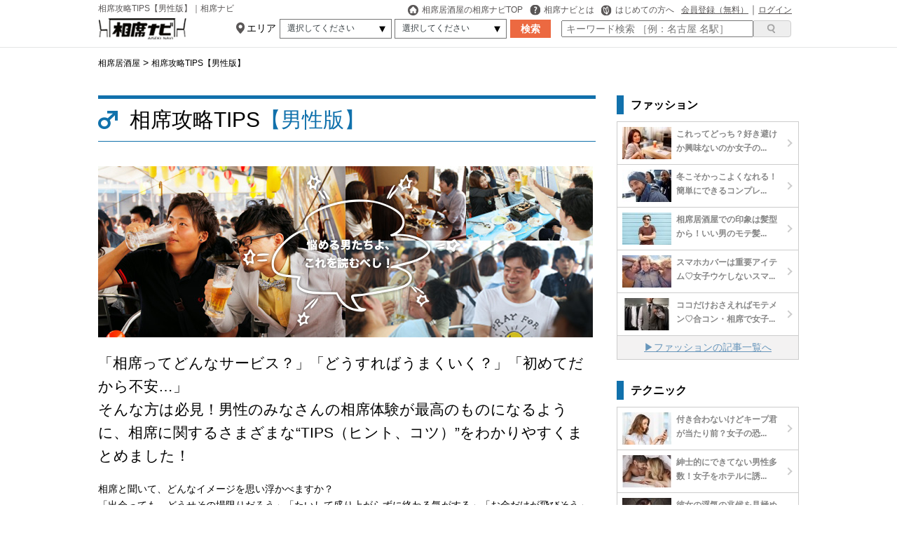

--- FILE ---
content_type: text/html; charset=UTF-8
request_url: https://aisekinavi.jp/man-capture/
body_size: 32566
content:
<!DOCTYPE html PUBLIC "-//W3C//DTD XHTML 1.0 Transitional//EN" "http://www.w3.org/TR/xhtml1/DTD/xhtml1-transitional.dtd">
<html xmlns="http://www.w3.org/1999/xhtml" xml:lang="ja" lang="ja">
<head prefix="og: http://ogp.me/ns# fb: http://ogp.me/ns/fb# article: http://ogp.me/ns/article#">
<meta http-equiv="Content-Type" content="text/html; charset=UTF-8" /><script type="text/javascript">(window.NREUM||(NREUM={})).init={privacy:{cookies_enabled:true},ajax:{deny_list:["bam.nr-data.net"]},feature_flags:["soft_nav"],distributed_tracing:{enabled:true}};(window.NREUM||(NREUM={})).loader_config={agentID:"1120410708",accountID:"5248842",trustKey:"2608475",xpid:"UQQDWV5XChABVFRSAwEBUlcG",licenseKey:"NRJS-9f876b0e795230b23c0",applicationID:"1050406437",browserID:"1120410708"};;/*! For license information please see nr-loader-spa-1.308.0.min.js.LICENSE.txt */
(()=>{var e,t,r={384:(e,t,r)=>{"use strict";r.d(t,{NT:()=>a,US:()=>u,Zm:()=>o,bQ:()=>d,dV:()=>c,pV:()=>l});var n=r(6154),i=r(1863),s=r(1910);const a={beacon:"bam.nr-data.net",errorBeacon:"bam.nr-data.net"};function o(){return n.gm.NREUM||(n.gm.NREUM={}),void 0===n.gm.newrelic&&(n.gm.newrelic=n.gm.NREUM),n.gm.NREUM}function c(){let e=o();return e.o||(e.o={ST:n.gm.setTimeout,SI:n.gm.setImmediate||n.gm.setInterval,CT:n.gm.clearTimeout,XHR:n.gm.XMLHttpRequest,REQ:n.gm.Request,EV:n.gm.Event,PR:n.gm.Promise,MO:n.gm.MutationObserver,FETCH:n.gm.fetch,WS:n.gm.WebSocket},(0,s.i)(...Object.values(e.o))),e}function d(e,t){let r=o();r.initializedAgents??={},t.initializedAt={ms:(0,i.t)(),date:new Date},r.initializedAgents[e]=t}function u(e,t){o()[e]=t}function l(){return function(){let e=o();const t=e.info||{};e.info={beacon:a.beacon,errorBeacon:a.errorBeacon,...t}}(),function(){let e=o();const t=e.init||{};e.init={...t}}(),c(),function(){let e=o();const t=e.loader_config||{};e.loader_config={...t}}(),o()}},782:(e,t,r)=>{"use strict";r.d(t,{T:()=>n});const n=r(860).K7.pageViewTiming},860:(e,t,r)=>{"use strict";r.d(t,{$J:()=>u,K7:()=>c,P3:()=>d,XX:()=>i,Yy:()=>o,df:()=>s,qY:()=>n,v4:()=>a});const n="events",i="jserrors",s="browser/blobs",a="rum",o="browser/logs",c={ajax:"ajax",genericEvents:"generic_events",jserrors:i,logging:"logging",metrics:"metrics",pageAction:"page_action",pageViewEvent:"page_view_event",pageViewTiming:"page_view_timing",sessionReplay:"session_replay",sessionTrace:"session_trace",softNav:"soft_navigations",spa:"spa"},d={[c.pageViewEvent]:1,[c.pageViewTiming]:2,[c.metrics]:3,[c.jserrors]:4,[c.spa]:5,[c.ajax]:6,[c.sessionTrace]:7,[c.softNav]:8,[c.sessionReplay]:9,[c.logging]:10,[c.genericEvents]:11},u={[c.pageViewEvent]:a,[c.pageViewTiming]:n,[c.ajax]:n,[c.spa]:n,[c.softNav]:n,[c.metrics]:i,[c.jserrors]:i,[c.sessionTrace]:s,[c.sessionReplay]:s,[c.logging]:o,[c.genericEvents]:"ins"}},944:(e,t,r)=>{"use strict";r.d(t,{R:()=>i});var n=r(3241);function i(e,t){"function"==typeof console.debug&&(console.debug("New Relic Warning: https://github.com/newrelic/newrelic-browser-agent/blob/main/docs/warning-codes.md#".concat(e),t),(0,n.W)({agentIdentifier:null,drained:null,type:"data",name:"warn",feature:"warn",data:{code:e,secondary:t}}))}},993:(e,t,r)=>{"use strict";r.d(t,{A$:()=>s,ET:()=>a,TZ:()=>o,p_:()=>i});var n=r(860);const i={ERROR:"ERROR",WARN:"WARN",INFO:"INFO",DEBUG:"DEBUG",TRACE:"TRACE"},s={OFF:0,ERROR:1,WARN:2,INFO:3,DEBUG:4,TRACE:5},a="log",o=n.K7.logging},1541:(e,t,r)=>{"use strict";r.d(t,{U:()=>i,f:()=>n});const n={MFE:"MFE",BA:"BA"};function i(e,t){if(2!==t?.harvestEndpointVersion)return{};const r=t.agentRef.runtime.appMetadata.agents[0].entityGuid;return e?{"source.id":e.id,"source.name":e.name,"source.type":e.type,"parent.id":e.parent?.id||r,"parent.type":e.parent?.type||n.BA}:{"entity.guid":r,appId:t.agentRef.info.applicationID}}},1687:(e,t,r)=>{"use strict";r.d(t,{Ak:()=>d,Ze:()=>h,x3:()=>u});var n=r(3241),i=r(7836),s=r(3606),a=r(860),o=r(2646);const c={};function d(e,t){const r={staged:!1,priority:a.P3[t]||0};l(e),c[e].get(t)||c[e].set(t,r)}function u(e,t){e&&c[e]&&(c[e].get(t)&&c[e].delete(t),p(e,t,!1),c[e].size&&f(e))}function l(e){if(!e)throw new Error("agentIdentifier required");c[e]||(c[e]=new Map)}function h(e="",t="feature",r=!1){if(l(e),!e||!c[e].get(t)||r)return p(e,t);c[e].get(t).staged=!0,f(e)}function f(e){const t=Array.from(c[e]);t.every(([e,t])=>t.staged)&&(t.sort((e,t)=>e[1].priority-t[1].priority),t.forEach(([t])=>{c[e].delete(t),p(e,t)}))}function p(e,t,r=!0){const a=e?i.ee.get(e):i.ee,c=s.i.handlers;if(!a.aborted&&a.backlog&&c){if((0,n.W)({agentIdentifier:e,type:"lifecycle",name:"drain",feature:t}),r){const e=a.backlog[t],r=c[t];if(r){for(let t=0;e&&t<e.length;++t)g(e[t],r);Object.entries(r).forEach(([e,t])=>{Object.values(t||{}).forEach(t=>{t[0]?.on&&t[0]?.context()instanceof o.y&&t[0].on(e,t[1])})})}}a.isolatedBacklog||delete c[t],a.backlog[t]=null,a.emit("drain-"+t,[])}}function g(e,t){var r=e[1];Object.values(t[r]||{}).forEach(t=>{var r=e[0];if(t[0]===r){var n=t[1],i=e[3],s=e[2];n.apply(i,s)}})}},1738:(e,t,r)=>{"use strict";r.d(t,{U:()=>f,Y:()=>h});var n=r(3241),i=r(9908),s=r(1863),a=r(944),o=r(5701),c=r(3969),d=r(8362),u=r(860),l=r(4261);function h(e,t,r,s){const h=s||r;!h||h[e]&&h[e]!==d.d.prototype[e]||(h[e]=function(){(0,i.p)(c.xV,["API/"+e+"/called"],void 0,u.K7.metrics,r.ee),(0,n.W)({agentIdentifier:r.agentIdentifier,drained:!!o.B?.[r.agentIdentifier],type:"data",name:"api",feature:l.Pl+e,data:{}});try{return t.apply(this,arguments)}catch(e){(0,a.R)(23,e)}})}function f(e,t,r,n,a){const o=e.info;null===r?delete o.jsAttributes[t]:o.jsAttributes[t]=r,(a||null===r)&&(0,i.p)(l.Pl+n,[(0,s.t)(),t,r],void 0,"session",e.ee)}},1741:(e,t,r)=>{"use strict";r.d(t,{W:()=>s});var n=r(944),i=r(4261);class s{#e(e,...t){if(this[e]!==s.prototype[e])return this[e](...t);(0,n.R)(35,e)}addPageAction(e,t){return this.#e(i.hG,e,t)}register(e){return this.#e(i.eY,e)}recordCustomEvent(e,t){return this.#e(i.fF,e,t)}setPageViewName(e,t){return this.#e(i.Fw,e,t)}setCustomAttribute(e,t,r){return this.#e(i.cD,e,t,r)}noticeError(e,t){return this.#e(i.o5,e,t)}setUserId(e,t=!1){return this.#e(i.Dl,e,t)}setApplicationVersion(e){return this.#e(i.nb,e)}setErrorHandler(e){return this.#e(i.bt,e)}addRelease(e,t){return this.#e(i.k6,e,t)}log(e,t){return this.#e(i.$9,e,t)}start(){return this.#e(i.d3)}finished(e){return this.#e(i.BL,e)}recordReplay(){return this.#e(i.CH)}pauseReplay(){return this.#e(i.Tb)}addToTrace(e){return this.#e(i.U2,e)}setCurrentRouteName(e){return this.#e(i.PA,e)}interaction(e){return this.#e(i.dT,e)}wrapLogger(e,t,r){return this.#e(i.Wb,e,t,r)}measure(e,t){return this.#e(i.V1,e,t)}consent(e){return this.#e(i.Pv,e)}}},1863:(e,t,r)=>{"use strict";function n(){return Math.floor(performance.now())}r.d(t,{t:()=>n})},1910:(e,t,r)=>{"use strict";r.d(t,{i:()=>s});var n=r(944);const i=new Map;function s(...e){return e.every(e=>{if(i.has(e))return i.get(e);const t="function"==typeof e?e.toString():"",r=t.includes("[native code]"),s=t.includes("nrWrapper");return r||s||(0,n.R)(64,e?.name||t),i.set(e,r),r})}},2555:(e,t,r)=>{"use strict";r.d(t,{D:()=>o,f:()=>a});var n=r(384),i=r(8122);const s={beacon:n.NT.beacon,errorBeacon:n.NT.errorBeacon,licenseKey:void 0,applicationID:void 0,sa:void 0,queueTime:void 0,applicationTime:void 0,ttGuid:void 0,user:void 0,account:void 0,product:void 0,extra:void 0,jsAttributes:{},userAttributes:void 0,atts:void 0,transactionName:void 0,tNamePlain:void 0};function a(e){try{return!!e.licenseKey&&!!e.errorBeacon&&!!e.applicationID}catch(e){return!1}}const o=e=>(0,i.a)(e,s)},2614:(e,t,r)=>{"use strict";r.d(t,{BB:()=>a,H3:()=>n,g:()=>d,iL:()=>c,tS:()=>o,uh:()=>i,wk:()=>s});const n="NRBA",i="SESSION",s=144e5,a=18e5,o={STARTED:"session-started",PAUSE:"session-pause",RESET:"session-reset",RESUME:"session-resume",UPDATE:"session-update"},c={SAME_TAB:"same-tab",CROSS_TAB:"cross-tab"},d={OFF:0,FULL:1,ERROR:2}},2646:(e,t,r)=>{"use strict";r.d(t,{y:()=>n});class n{constructor(e){this.contextId=e}}},2843:(e,t,r)=>{"use strict";r.d(t,{G:()=>s,u:()=>i});var n=r(3878);function i(e,t=!1,r,i){(0,n.DD)("visibilitychange",function(){if(t)return void("hidden"===document.visibilityState&&e());e(document.visibilityState)},r,i)}function s(e,t,r){(0,n.sp)("pagehide",e,t,r)}},3241:(e,t,r)=>{"use strict";r.d(t,{W:()=>s});var n=r(6154);const i="newrelic";function s(e={}){try{n.gm.dispatchEvent(new CustomEvent(i,{detail:e}))}catch(e){}}},3304:(e,t,r)=>{"use strict";r.d(t,{A:()=>s});var n=r(7836);const i=()=>{const e=new WeakSet;return(t,r)=>{if("object"==typeof r&&null!==r){if(e.has(r))return;e.add(r)}return r}};function s(e){try{return JSON.stringify(e,i())??""}catch(e){try{n.ee.emit("internal-error",[e])}catch(e){}return""}}},3333:(e,t,r)=>{"use strict";r.d(t,{$v:()=>u,TZ:()=>n,Xh:()=>c,Zp:()=>i,kd:()=>d,mq:()=>o,nf:()=>a,qN:()=>s});const n=r(860).K7.genericEvents,i=["auxclick","click","copy","keydown","paste","scrollend"],s=["focus","blur"],a=4,o=1e3,c=2e3,d=["PageAction","UserAction","BrowserPerformance"],u={RESOURCES:"experimental.resources",REGISTER:"register"}},3434:(e,t,r)=>{"use strict";r.d(t,{Jt:()=>s,YM:()=>d});var n=r(7836),i=r(5607);const s="nr@original:".concat(i.W),a=50;var o=Object.prototype.hasOwnProperty,c=!1;function d(e,t){return e||(e=n.ee),r.inPlace=function(e,t,n,i,s){n||(n="");const a="-"===n.charAt(0);for(let o=0;o<t.length;o++){const c=t[o],d=e[c];l(d)||(e[c]=r(d,a?c+n:n,i,c,s))}},r.flag=s,r;function r(t,r,n,c,d){return l(t)?t:(r||(r=""),nrWrapper[s]=t,function(e,t,r){if(Object.defineProperty&&Object.keys)try{return Object.keys(e).forEach(function(r){Object.defineProperty(t,r,{get:function(){return e[r]},set:function(t){return e[r]=t,t}})}),t}catch(e){u([e],r)}for(var n in e)o.call(e,n)&&(t[n]=e[n])}(t,nrWrapper,e),nrWrapper);function nrWrapper(){var s,o,l,h;let f;try{o=this,s=[...arguments],l="function"==typeof n?n(s,o):n||{}}catch(t){u([t,"",[s,o,c],l],e)}i(r+"start",[s,o,c],l,d);const p=performance.now();let g;try{return h=t.apply(o,s),g=performance.now(),h}catch(e){throw g=performance.now(),i(r+"err",[s,o,e],l,d),f=e,f}finally{const e=g-p,t={start:p,end:g,duration:e,isLongTask:e>=a,methodName:c,thrownError:f};t.isLongTask&&i("long-task",[t,o],l,d),i(r+"end",[s,o,h],l,d)}}}function i(r,n,i,s){if(!c||t){var a=c;c=!0;try{e.emit(r,n,i,t,s)}catch(t){u([t,r,n,i],e)}c=a}}}function u(e,t){t||(t=n.ee);try{t.emit("internal-error",e)}catch(e){}}function l(e){return!(e&&"function"==typeof e&&e.apply&&!e[s])}},3606:(e,t,r)=>{"use strict";r.d(t,{i:()=>s});var n=r(9908);s.on=a;var i=s.handlers={};function s(e,t,r,s){a(s||n.d,i,e,t,r)}function a(e,t,r,i,s){s||(s="feature"),e||(e=n.d);var a=t[s]=t[s]||{};(a[r]=a[r]||[]).push([e,i])}},3738:(e,t,r)=>{"use strict";r.d(t,{He:()=>i,Kp:()=>o,Lc:()=>d,Rz:()=>u,TZ:()=>n,bD:()=>s,d3:()=>a,jx:()=>l,sl:()=>h,uP:()=>c});const n=r(860).K7.sessionTrace,i="bstResource",s="resource",a="-start",o="-end",c="fn"+a,d="fn"+o,u="pushState",l=1e3,h=3e4},3785:(e,t,r)=>{"use strict";r.d(t,{R:()=>c,b:()=>d});var n=r(9908),i=r(1863),s=r(860),a=r(3969),o=r(993);function c(e,t,r={},c=o.p_.INFO,d=!0,u,l=(0,i.t)()){(0,n.p)(a.xV,["API/logging/".concat(c.toLowerCase(),"/called")],void 0,s.K7.metrics,e),(0,n.p)(o.ET,[l,t,r,c,d,u],void 0,s.K7.logging,e)}function d(e){return"string"==typeof e&&Object.values(o.p_).some(t=>t===e.toUpperCase().trim())}},3878:(e,t,r)=>{"use strict";function n(e,t){return{capture:e,passive:!1,signal:t}}function i(e,t,r=!1,i){window.addEventListener(e,t,n(r,i))}function s(e,t,r=!1,i){document.addEventListener(e,t,n(r,i))}r.d(t,{DD:()=>s,jT:()=>n,sp:()=>i})},3962:(e,t,r)=>{"use strict";r.d(t,{AM:()=>a,O2:()=>l,OV:()=>s,Qu:()=>h,TZ:()=>c,ih:()=>f,pP:()=>o,t1:()=>u,tC:()=>i,wD:()=>d});var n=r(860);const i=["click","keydown","submit"],s="popstate",a="api",o="initialPageLoad",c=n.K7.softNav,d=5e3,u=500,l={INITIAL_PAGE_LOAD:"",ROUTE_CHANGE:1,UNSPECIFIED:2},h={INTERACTION:1,AJAX:2,CUSTOM_END:3,CUSTOM_TRACER:4},f={IP:"in progress",PF:"pending finish",FIN:"finished",CAN:"cancelled"}},3969:(e,t,r)=>{"use strict";r.d(t,{TZ:()=>n,XG:()=>o,rs:()=>i,xV:()=>a,z_:()=>s});const n=r(860).K7.metrics,i="sm",s="cm",a="storeSupportabilityMetrics",o="storeEventMetrics"},4234:(e,t,r)=>{"use strict";r.d(t,{W:()=>s});var n=r(7836),i=r(1687);class s{constructor(e,t){this.agentIdentifier=e,this.ee=n.ee.get(e),this.featureName=t,this.blocked=!1}deregisterDrain(){(0,i.x3)(this.agentIdentifier,this.featureName)}}},4261:(e,t,r)=>{"use strict";r.d(t,{$9:()=>u,BL:()=>c,CH:()=>p,Dl:()=>R,Fw:()=>w,PA:()=>v,Pl:()=>n,Pv:()=>A,Tb:()=>h,U2:()=>a,V1:()=>E,Wb:()=>T,bt:()=>y,cD:()=>b,d3:()=>x,dT:()=>d,eY:()=>g,fF:()=>f,hG:()=>s,hw:()=>i,k6:()=>o,nb:()=>m,o5:()=>l});const n="api-",i=n+"ixn-",s="addPageAction",a="addToTrace",o="addRelease",c="finished",d="interaction",u="log",l="noticeError",h="pauseReplay",f="recordCustomEvent",p="recordReplay",g="register",m="setApplicationVersion",v="setCurrentRouteName",b="setCustomAttribute",y="setErrorHandler",w="setPageViewName",R="setUserId",x="start",T="wrapLogger",E="measure",A="consent"},5205:(e,t,r)=>{"use strict";r.d(t,{j:()=>S});var n=r(384),i=r(1741);var s=r(2555),a=r(3333);const o=e=>{if(!e||"string"!=typeof e)return!1;try{document.createDocumentFragment().querySelector(e)}catch{return!1}return!0};var c=r(2614),d=r(944),u=r(8122);const l="[data-nr-mask]",h=e=>(0,u.a)(e,(()=>{const e={feature_flags:[],experimental:{allow_registered_children:!1,resources:!1},mask_selector:"*",block_selector:"[data-nr-block]",mask_input_options:{color:!1,date:!1,"datetime-local":!1,email:!1,month:!1,number:!1,range:!1,search:!1,tel:!1,text:!1,time:!1,url:!1,week:!1,textarea:!1,select:!1,password:!0}};return{ajax:{deny_list:void 0,block_internal:!0,enabled:!0,autoStart:!0},api:{get allow_registered_children(){return e.feature_flags.includes(a.$v.REGISTER)||e.experimental.allow_registered_children},set allow_registered_children(t){e.experimental.allow_registered_children=t},duplicate_registered_data:!1},browser_consent_mode:{enabled:!1},distributed_tracing:{enabled:void 0,exclude_newrelic_header:void 0,cors_use_newrelic_header:void 0,cors_use_tracecontext_headers:void 0,allowed_origins:void 0},get feature_flags(){return e.feature_flags},set feature_flags(t){e.feature_flags=t},generic_events:{enabled:!0,autoStart:!0},harvest:{interval:30},jserrors:{enabled:!0,autoStart:!0},logging:{enabled:!0,autoStart:!0},metrics:{enabled:!0,autoStart:!0},obfuscate:void 0,page_action:{enabled:!0},page_view_event:{enabled:!0,autoStart:!0},page_view_timing:{enabled:!0,autoStart:!0},performance:{capture_marks:!1,capture_measures:!1,capture_detail:!0,resources:{get enabled(){return e.feature_flags.includes(a.$v.RESOURCES)||e.experimental.resources},set enabled(t){e.experimental.resources=t},asset_types:[],first_party_domains:[],ignore_newrelic:!0}},privacy:{cookies_enabled:!0},proxy:{assets:void 0,beacon:void 0},session:{expiresMs:c.wk,inactiveMs:c.BB},session_replay:{autoStart:!0,enabled:!1,preload:!1,sampling_rate:10,error_sampling_rate:100,collect_fonts:!1,inline_images:!1,fix_stylesheets:!0,mask_all_inputs:!0,get mask_text_selector(){return e.mask_selector},set mask_text_selector(t){o(t)?e.mask_selector="".concat(t,",").concat(l):""===t||null===t?e.mask_selector=l:(0,d.R)(5,t)},get block_class(){return"nr-block"},get ignore_class(){return"nr-ignore"},get mask_text_class(){return"nr-mask"},get block_selector(){return e.block_selector},set block_selector(t){o(t)?e.block_selector+=",".concat(t):""!==t&&(0,d.R)(6,t)},get mask_input_options(){return e.mask_input_options},set mask_input_options(t){t&&"object"==typeof t?e.mask_input_options={...t,password:!0}:(0,d.R)(7,t)}},session_trace:{enabled:!0,autoStart:!0},soft_navigations:{enabled:!0,autoStart:!0},spa:{enabled:!0,autoStart:!0},ssl:void 0,user_actions:{enabled:!0,elementAttributes:["id","className","tagName","type"]}}})());var f=r(6154),p=r(9324);let g=0;const m={buildEnv:p.F3,distMethod:p.Xs,version:p.xv,originTime:f.WN},v={consented:!1},b={appMetadata:{},get consented(){return this.session?.state?.consent||v.consented},set consented(e){v.consented=e},customTransaction:void 0,denyList:void 0,disabled:!1,harvester:void 0,isolatedBacklog:!1,isRecording:!1,loaderType:void 0,maxBytes:3e4,obfuscator:void 0,onerror:void 0,ptid:void 0,releaseIds:{},session:void 0,timeKeeper:void 0,registeredEntities:[],jsAttributesMetadata:{bytes:0},get harvestCount(){return++g}},y=e=>{const t=(0,u.a)(e,b),r=Object.keys(m).reduce((e,t)=>(e[t]={value:m[t],writable:!1,configurable:!0,enumerable:!0},e),{});return Object.defineProperties(t,r)};var w=r(5701);const R=e=>{const t=e.startsWith("http");e+="/",r.p=t?e:"https://"+e};var x=r(7836),T=r(3241);const E={accountID:void 0,trustKey:void 0,agentID:void 0,licenseKey:void 0,applicationID:void 0,xpid:void 0},A=e=>(0,u.a)(e,E),_=new Set;function S(e,t={},r,a){let{init:o,info:c,loader_config:d,runtime:u={},exposed:l=!0}=t;if(!c){const e=(0,n.pV)();o=e.init,c=e.info,d=e.loader_config}e.init=h(o||{}),e.loader_config=A(d||{}),c.jsAttributes??={},f.bv&&(c.jsAttributes.isWorker=!0),e.info=(0,s.D)(c);const p=e.init,g=[c.beacon,c.errorBeacon];_.has(e.agentIdentifier)||(p.proxy.assets&&(R(p.proxy.assets),g.push(p.proxy.assets)),p.proxy.beacon&&g.push(p.proxy.beacon),e.beacons=[...g],function(e){const t=(0,n.pV)();Object.getOwnPropertyNames(i.W.prototype).forEach(r=>{const n=i.W.prototype[r];if("function"!=typeof n||"constructor"===n)return;let s=t[r];e[r]&&!1!==e.exposed&&"micro-agent"!==e.runtime?.loaderType&&(t[r]=(...t)=>{const n=e[r](...t);return s?s(...t):n})})}(e),(0,n.US)("activatedFeatures",w.B)),u.denyList=[...p.ajax.deny_list||[],...p.ajax.block_internal?g:[]],u.ptid=e.agentIdentifier,u.loaderType=r,e.runtime=y(u),_.has(e.agentIdentifier)||(e.ee=x.ee.get(e.agentIdentifier),e.exposed=l,(0,T.W)({agentIdentifier:e.agentIdentifier,drained:!!w.B?.[e.agentIdentifier],type:"lifecycle",name:"initialize",feature:void 0,data:e.config})),_.add(e.agentIdentifier)}},5270:(e,t,r)=>{"use strict";r.d(t,{Aw:()=>a,SR:()=>s,rF:()=>o});var n=r(384),i=r(7767);function s(e){return!!(0,n.dV)().o.MO&&(0,i.V)(e)&&!0===e?.session_trace.enabled}function a(e){return!0===e?.session_replay.preload&&s(e)}function o(e,t){try{if("string"==typeof t?.type){if("password"===t.type.toLowerCase())return"*".repeat(e?.length||0);if(void 0!==t?.dataset?.nrUnmask||t?.classList?.contains("nr-unmask"))return e}}catch(e){}return"string"==typeof e?e.replace(/[\S]/g,"*"):"*".repeat(e?.length||0)}},5289:(e,t,r)=>{"use strict";r.d(t,{GG:()=>a,Qr:()=>c,sB:()=>o});var n=r(3878),i=r(6389);function s(){return"undefined"==typeof document||"complete"===document.readyState}function a(e,t){if(s())return e();const r=(0,i.J)(e),a=setInterval(()=>{s()&&(clearInterval(a),r())},500);(0,n.sp)("load",r,t)}function o(e){if(s())return e();(0,n.DD)("DOMContentLoaded",e)}function c(e){if(s())return e();(0,n.sp)("popstate",e)}},5607:(e,t,r)=>{"use strict";r.d(t,{W:()=>n});const n=(0,r(9566).bz)()},5701:(e,t,r)=>{"use strict";r.d(t,{B:()=>s,t:()=>a});var n=r(3241);const i=new Set,s={};function a(e,t){const r=t.agentIdentifier;s[r]??={},e&&"object"==typeof e&&(i.has(r)||(t.ee.emit("rumresp",[e]),s[r]=e,i.add(r),(0,n.W)({agentIdentifier:r,loaded:!0,drained:!0,type:"lifecycle",name:"load",feature:void 0,data:e})))}},6154:(e,t,r)=>{"use strict";r.d(t,{OF:()=>d,RI:()=>i,WN:()=>h,bv:()=>s,eN:()=>f,gm:()=>a,lR:()=>l,m:()=>c,mw:()=>o,sb:()=>u});var n=r(1863);const i="undefined"!=typeof window&&!!window.document,s="undefined"!=typeof WorkerGlobalScope&&("undefined"!=typeof self&&self instanceof WorkerGlobalScope&&self.navigator instanceof WorkerNavigator||"undefined"!=typeof globalThis&&globalThis instanceof WorkerGlobalScope&&globalThis.navigator instanceof WorkerNavigator),a=i?window:"undefined"!=typeof WorkerGlobalScope&&("undefined"!=typeof self&&self instanceof WorkerGlobalScope&&self||"undefined"!=typeof globalThis&&globalThis instanceof WorkerGlobalScope&&globalThis),o=Boolean("hidden"===a?.document?.visibilityState),c=""+a?.location,d=/iPad|iPhone|iPod/.test(a.navigator?.userAgent),u=d&&"undefined"==typeof SharedWorker,l=(()=>{const e=a.navigator?.userAgent?.match(/Firefox[/\s](\d+\.\d+)/);return Array.isArray(e)&&e.length>=2?+e[1]:0})(),h=Date.now()-(0,n.t)(),f=()=>"undefined"!=typeof PerformanceNavigationTiming&&a?.performance?.getEntriesByType("navigation")?.[0]?.responseStart},6344:(e,t,r)=>{"use strict";r.d(t,{BB:()=>u,Qb:()=>l,TZ:()=>i,Ug:()=>a,Vh:()=>s,_s:()=>o,bc:()=>d,yP:()=>c});var n=r(2614);const i=r(860).K7.sessionReplay,s="errorDuringReplay",a=.12,o={DomContentLoaded:0,Load:1,FullSnapshot:2,IncrementalSnapshot:3,Meta:4,Custom:5},c={[n.g.ERROR]:15e3,[n.g.FULL]:3e5,[n.g.OFF]:0},d={RESET:{message:"Session was reset",sm:"Reset"},IMPORT:{message:"Recorder failed to import",sm:"Import"},TOO_MANY:{message:"429: Too Many Requests",sm:"Too-Many"},TOO_BIG:{message:"Payload was too large",sm:"Too-Big"},CROSS_TAB:{message:"Session Entity was set to OFF on another tab",sm:"Cross-Tab"},ENTITLEMENTS:{message:"Session Replay is not allowed and will not be started",sm:"Entitlement"}},u=5e3,l={API:"api",RESUME:"resume",SWITCH_TO_FULL:"switchToFull",INITIALIZE:"initialize",PRELOAD:"preload"}},6389:(e,t,r)=>{"use strict";function n(e,t=500,r={}){const n=r?.leading||!1;let i;return(...r)=>{n&&void 0===i&&(e.apply(this,r),i=setTimeout(()=>{i=clearTimeout(i)},t)),n||(clearTimeout(i),i=setTimeout(()=>{e.apply(this,r)},t))}}function i(e){let t=!1;return(...r)=>{t||(t=!0,e.apply(this,r))}}r.d(t,{J:()=>i,s:()=>n})},6630:(e,t,r)=>{"use strict";r.d(t,{T:()=>n});const n=r(860).K7.pageViewEvent},6774:(e,t,r)=>{"use strict";r.d(t,{T:()=>n});const n=r(860).K7.jserrors},7295:(e,t,r)=>{"use strict";r.d(t,{Xv:()=>a,gX:()=>i,iW:()=>s});var n=[];function i(e){if(!e||s(e))return!1;if(0===n.length)return!0;if("*"===n[0].hostname)return!1;for(var t=0;t<n.length;t++){var r=n[t];if(r.hostname.test(e.hostname)&&r.pathname.test(e.pathname))return!1}return!0}function s(e){return void 0===e.hostname}function a(e){if(n=[],e&&e.length)for(var t=0;t<e.length;t++){let r=e[t];if(!r)continue;if("*"===r)return void(n=[{hostname:"*"}]);0===r.indexOf("http://")?r=r.substring(7):0===r.indexOf("https://")&&(r=r.substring(8));const i=r.indexOf("/");let s,a;i>0?(s=r.substring(0,i),a=r.substring(i)):(s=r,a="*");let[c]=s.split(":");n.push({hostname:o(c),pathname:o(a,!0)})}}function o(e,t=!1){const r=e.replace(/[.+?^${}()|[\]\\]/g,e=>"\\"+e).replace(/\*/g,".*?");return new RegExp((t?"^":"")+r+"$")}},7485:(e,t,r)=>{"use strict";r.d(t,{D:()=>i});var n=r(6154);function i(e){if(0===(e||"").indexOf("data:"))return{protocol:"data"};try{const t=new URL(e,location.href),r={port:t.port,hostname:t.hostname,pathname:t.pathname,search:t.search,protocol:t.protocol.slice(0,t.protocol.indexOf(":")),sameOrigin:t.protocol===n.gm?.location?.protocol&&t.host===n.gm?.location?.host};return r.port&&""!==r.port||("http:"===t.protocol&&(r.port="80"),"https:"===t.protocol&&(r.port="443")),r.pathname&&""!==r.pathname?r.pathname.startsWith("/")||(r.pathname="/".concat(r.pathname)):r.pathname="/",r}catch(e){return{}}}},7699:(e,t,r)=>{"use strict";r.d(t,{It:()=>s,KC:()=>o,No:()=>i,qh:()=>a});var n=r(860);const i=16e3,s=1e6,a="SESSION_ERROR",o={[n.K7.logging]:!0,[n.K7.genericEvents]:!1,[n.K7.jserrors]:!1,[n.K7.ajax]:!1}},7767:(e,t,r)=>{"use strict";r.d(t,{V:()=>i});var n=r(6154);const i=e=>n.RI&&!0===e?.privacy.cookies_enabled},7836:(e,t,r)=>{"use strict";r.d(t,{P:()=>o,ee:()=>c});var n=r(384),i=r(8990),s=r(2646),a=r(5607);const o="nr@context:".concat(a.W),c=function e(t,r){var n={},a={},u={},l=!1;try{l=16===r.length&&d.initializedAgents?.[r]?.runtime.isolatedBacklog}catch(e){}var h={on:p,addEventListener:p,removeEventListener:function(e,t){var r=n[e];if(!r)return;for(var i=0;i<r.length;i++)r[i]===t&&r.splice(i,1)},emit:function(e,r,n,i,s){!1!==s&&(s=!0);if(c.aborted&&!i)return;t&&s&&t.emit(e,r,n);var o=f(n);g(e).forEach(e=>{e.apply(o,r)});var d=v()[a[e]];d&&d.push([h,e,r,o]);return o},get:m,listeners:g,context:f,buffer:function(e,t){const r=v();if(t=t||"feature",h.aborted)return;Object.entries(e||{}).forEach(([e,n])=>{a[n]=t,t in r||(r[t]=[])})},abort:function(){h._aborted=!0,Object.keys(h.backlog).forEach(e=>{delete h.backlog[e]})},isBuffering:function(e){return!!v()[a[e]]},debugId:r,backlog:l?{}:t&&"object"==typeof t.backlog?t.backlog:{},isolatedBacklog:l};return Object.defineProperty(h,"aborted",{get:()=>{let e=h._aborted||!1;return e||(t&&(e=t.aborted),e)}}),h;function f(e){return e&&e instanceof s.y?e:e?(0,i.I)(e,o,()=>new s.y(o)):new s.y(o)}function p(e,t){n[e]=g(e).concat(t)}function g(e){return n[e]||[]}function m(t){return u[t]=u[t]||e(h,t)}function v(){return h.backlog}}(void 0,"globalEE"),d=(0,n.Zm)();d.ee||(d.ee=c)},8122:(e,t,r)=>{"use strict";r.d(t,{a:()=>i});var n=r(944);function i(e,t){try{if(!e||"object"!=typeof e)return(0,n.R)(3);if(!t||"object"!=typeof t)return(0,n.R)(4);const r=Object.create(Object.getPrototypeOf(t),Object.getOwnPropertyDescriptors(t)),s=0===Object.keys(r).length?e:r;for(let a in s)if(void 0!==e[a])try{if(null===e[a]){r[a]=null;continue}Array.isArray(e[a])&&Array.isArray(t[a])?r[a]=Array.from(new Set([...e[a],...t[a]])):"object"==typeof e[a]&&"object"==typeof t[a]?r[a]=i(e[a],t[a]):r[a]=e[a]}catch(e){r[a]||(0,n.R)(1,e)}return r}catch(e){(0,n.R)(2,e)}}},8139:(e,t,r)=>{"use strict";r.d(t,{u:()=>h});var n=r(7836),i=r(3434),s=r(8990),a=r(6154);const o={},c=a.gm.XMLHttpRequest,d="addEventListener",u="removeEventListener",l="nr@wrapped:".concat(n.P);function h(e){var t=function(e){return(e||n.ee).get("events")}(e);if(o[t.debugId]++)return t;o[t.debugId]=1;var r=(0,i.YM)(t,!0);function h(e){r.inPlace(e,[d,u],"-",p)}function p(e,t){return e[1]}return"getPrototypeOf"in Object&&(a.RI&&f(document,h),c&&f(c.prototype,h),f(a.gm,h)),t.on(d+"-start",function(e,t){var n=e[1];if(null!==n&&("function"==typeof n||"object"==typeof n)&&"newrelic"!==e[0]){var i=(0,s.I)(n,l,function(){var e={object:function(){if("function"!=typeof n.handleEvent)return;return n.handleEvent.apply(n,arguments)},function:n}[typeof n];return e?r(e,"fn-",null,e.name||"anonymous"):n});this.wrapped=e[1]=i}}),t.on(u+"-start",function(e){e[1]=this.wrapped||e[1]}),t}function f(e,t,...r){let n=e;for(;"object"==typeof n&&!Object.prototype.hasOwnProperty.call(n,d);)n=Object.getPrototypeOf(n);n&&t(n,...r)}},8362:(e,t,r)=>{"use strict";r.d(t,{d:()=>s});var n=r(9566),i=r(1741);class s extends i.W{agentIdentifier=(0,n.LA)(16)}},8374:(e,t,r)=>{r.nc=(()=>{try{return document?.currentScript?.nonce}catch(e){}return""})()},8990:(e,t,r)=>{"use strict";r.d(t,{I:()=>i});var n=Object.prototype.hasOwnProperty;function i(e,t,r){if(n.call(e,t))return e[t];var i=r();if(Object.defineProperty&&Object.keys)try{return Object.defineProperty(e,t,{value:i,writable:!0,enumerable:!1}),i}catch(e){}return e[t]=i,i}},9119:(e,t,r)=>{"use strict";r.d(t,{L:()=>s});var n=/([^?#]*)[^#]*(#[^?]*|$).*/,i=/([^?#]*)().*/;function s(e,t){return e?e.replace(t?n:i,"$1$2"):e}},9300:(e,t,r)=>{"use strict";r.d(t,{T:()=>n});const n=r(860).K7.ajax},9324:(e,t,r)=>{"use strict";r.d(t,{AJ:()=>a,F3:()=>i,Xs:()=>s,Yq:()=>o,xv:()=>n});const n="1.308.0",i="PROD",s="CDN",a="@newrelic/rrweb",o="1.0.1"},9566:(e,t,r)=>{"use strict";r.d(t,{LA:()=>o,ZF:()=>c,bz:()=>a,el:()=>d});var n=r(6154);const i="xxxxxxxx-xxxx-4xxx-yxxx-xxxxxxxxxxxx";function s(e,t){return e?15&e[t]:16*Math.random()|0}function a(){const e=n.gm?.crypto||n.gm?.msCrypto;let t,r=0;return e&&e.getRandomValues&&(t=e.getRandomValues(new Uint8Array(30))),i.split("").map(e=>"x"===e?s(t,r++).toString(16):"y"===e?(3&s()|8).toString(16):e).join("")}function o(e){const t=n.gm?.crypto||n.gm?.msCrypto;let r,i=0;t&&t.getRandomValues&&(r=t.getRandomValues(new Uint8Array(e)));const a=[];for(var o=0;o<e;o++)a.push(s(r,i++).toString(16));return a.join("")}function c(){return o(16)}function d(){return o(32)}},9908:(e,t,r)=>{"use strict";r.d(t,{d:()=>n,p:()=>i});var n=r(7836).ee.get("handle");function i(e,t,r,i,s){s?(s.buffer([e],i),s.emit(e,t,r)):(n.buffer([e],i),n.emit(e,t,r))}}},n={};function i(e){var t=n[e];if(void 0!==t)return t.exports;var s=n[e]={exports:{}};return r[e](s,s.exports,i),s.exports}i.m=r,i.d=(e,t)=>{for(var r in t)i.o(t,r)&&!i.o(e,r)&&Object.defineProperty(e,r,{enumerable:!0,get:t[r]})},i.f={},i.e=e=>Promise.all(Object.keys(i.f).reduce((t,r)=>(i.f[r](e,t),t),[])),i.u=e=>({212:"nr-spa-compressor",249:"nr-spa-recorder",478:"nr-spa"}[e]+"-1.308.0.min.js"),i.o=(e,t)=>Object.prototype.hasOwnProperty.call(e,t),e={},t="NRBA-1.308.0.PROD:",i.l=(r,n,s,a)=>{if(e[r])e[r].push(n);else{var o,c;if(void 0!==s)for(var d=document.getElementsByTagName("script"),u=0;u<d.length;u++){var l=d[u];if(l.getAttribute("src")==r||l.getAttribute("data-webpack")==t+s){o=l;break}}if(!o){c=!0;var h={478:"sha512-RSfSVnmHk59T/uIPbdSE0LPeqcEdF4/+XhfJdBuccH5rYMOEZDhFdtnh6X6nJk7hGpzHd9Ujhsy7lZEz/ORYCQ==",249:"sha512-ehJXhmntm85NSqW4MkhfQqmeKFulra3klDyY0OPDUE+sQ3GokHlPh1pmAzuNy//3j4ac6lzIbmXLvGQBMYmrkg==",212:"sha512-B9h4CR46ndKRgMBcK+j67uSR2RCnJfGefU+A7FrgR/k42ovXy5x/MAVFiSvFxuVeEk/pNLgvYGMp1cBSK/G6Fg=="};(o=document.createElement("script")).charset="utf-8",i.nc&&o.setAttribute("nonce",i.nc),o.setAttribute("data-webpack",t+s),o.src=r,0!==o.src.indexOf(window.location.origin+"/")&&(o.crossOrigin="anonymous"),h[a]&&(o.integrity=h[a])}e[r]=[n];var f=(t,n)=>{o.onerror=o.onload=null,clearTimeout(p);var i=e[r];if(delete e[r],o.parentNode&&o.parentNode.removeChild(o),i&&i.forEach(e=>e(n)),t)return t(n)},p=setTimeout(f.bind(null,void 0,{type:"timeout",target:o}),12e4);o.onerror=f.bind(null,o.onerror),o.onload=f.bind(null,o.onload),c&&document.head.appendChild(o)}},i.r=e=>{"undefined"!=typeof Symbol&&Symbol.toStringTag&&Object.defineProperty(e,Symbol.toStringTag,{value:"Module"}),Object.defineProperty(e,"__esModule",{value:!0})},i.p="https://js-agent.newrelic.com/",(()=>{var e={38:0,788:0};i.f.j=(t,r)=>{var n=i.o(e,t)?e[t]:void 0;if(0!==n)if(n)r.push(n[2]);else{var s=new Promise((r,i)=>n=e[t]=[r,i]);r.push(n[2]=s);var a=i.p+i.u(t),o=new Error;i.l(a,r=>{if(i.o(e,t)&&(0!==(n=e[t])&&(e[t]=void 0),n)){var s=r&&("load"===r.type?"missing":r.type),a=r&&r.target&&r.target.src;o.message="Loading chunk "+t+" failed: ("+s+": "+a+")",o.name="ChunkLoadError",o.type=s,o.request=a,n[1](o)}},"chunk-"+t,t)}};var t=(t,r)=>{var n,s,[a,o,c]=r,d=0;if(a.some(t=>0!==e[t])){for(n in o)i.o(o,n)&&(i.m[n]=o[n]);if(c)c(i)}for(t&&t(r);d<a.length;d++)s=a[d],i.o(e,s)&&e[s]&&e[s][0](),e[s]=0},r=self["webpackChunk:NRBA-1.308.0.PROD"]=self["webpackChunk:NRBA-1.308.0.PROD"]||[];r.forEach(t.bind(null,0)),r.push=t.bind(null,r.push.bind(r))})(),(()=>{"use strict";i(8374);var e=i(8362),t=i(860);const r=Object.values(t.K7);var n=i(5205);var s=i(9908),a=i(1863),o=i(4261),c=i(1738);var d=i(1687),u=i(4234),l=i(5289),h=i(6154),f=i(944),p=i(5270),g=i(7767),m=i(6389),v=i(7699);class b extends u.W{constructor(e,t){super(e.agentIdentifier,t),this.agentRef=e,this.abortHandler=void 0,this.featAggregate=void 0,this.loadedSuccessfully=void 0,this.onAggregateImported=new Promise(e=>{this.loadedSuccessfully=e}),this.deferred=Promise.resolve(),!1===e.init[this.featureName].autoStart?this.deferred=new Promise((t,r)=>{this.ee.on("manual-start-all",(0,m.J)(()=>{(0,d.Ak)(e.agentIdentifier,this.featureName),t()}))}):(0,d.Ak)(e.agentIdentifier,t)}importAggregator(e,t,r={}){if(this.featAggregate)return;const n=async()=>{let n;await this.deferred;try{if((0,g.V)(e.init)){const{setupAgentSession:t}=await i.e(478).then(i.bind(i,8766));n=t(e)}}catch(e){(0,f.R)(20,e),this.ee.emit("internal-error",[e]),(0,s.p)(v.qh,[e],void 0,this.featureName,this.ee)}try{if(!this.#t(this.featureName,n,e.init))return(0,d.Ze)(this.agentIdentifier,this.featureName),void this.loadedSuccessfully(!1);const{Aggregate:i}=await t();this.featAggregate=new i(e,r),e.runtime.harvester.initializedAggregates.push(this.featAggregate),this.loadedSuccessfully(!0)}catch(e){(0,f.R)(34,e),this.abortHandler?.(),(0,d.Ze)(this.agentIdentifier,this.featureName,!0),this.loadedSuccessfully(!1),this.ee&&this.ee.abort()}};h.RI?(0,l.GG)(()=>n(),!0):n()}#t(e,r,n){if(this.blocked)return!1;switch(e){case t.K7.sessionReplay:return(0,p.SR)(n)&&!!r;case t.K7.sessionTrace:return!!r;default:return!0}}}var y=i(6630),w=i(2614),R=i(3241);class x extends b{static featureName=y.T;constructor(e){var t;super(e,y.T),this.setupInspectionEvents(e.agentIdentifier),t=e,(0,c.Y)(o.Fw,function(e,r){"string"==typeof e&&("/"!==e.charAt(0)&&(e="/"+e),t.runtime.customTransaction=(r||"http://custom.transaction")+e,(0,s.p)(o.Pl+o.Fw,[(0,a.t)()],void 0,void 0,t.ee))},t),this.importAggregator(e,()=>i.e(478).then(i.bind(i,2467)))}setupInspectionEvents(e){const t=(t,r)=>{t&&(0,R.W)({agentIdentifier:e,timeStamp:t.timeStamp,loaded:"complete"===t.target.readyState,type:"window",name:r,data:t.target.location+""})};(0,l.sB)(e=>{t(e,"DOMContentLoaded")}),(0,l.GG)(e=>{t(e,"load")}),(0,l.Qr)(e=>{t(e,"navigate")}),this.ee.on(w.tS.UPDATE,(t,r)=>{(0,R.W)({agentIdentifier:e,type:"lifecycle",name:"session",data:r})})}}var T=i(384);class E extends e.d{constructor(e){var t;(super(),h.gm)?(this.features={},(0,T.bQ)(this.agentIdentifier,this),this.desiredFeatures=new Set(e.features||[]),this.desiredFeatures.add(x),(0,n.j)(this,e,e.loaderType||"agent"),t=this,(0,c.Y)(o.cD,function(e,r,n=!1){if("string"==typeof e){if(["string","number","boolean"].includes(typeof r)||null===r)return(0,c.U)(t,e,r,o.cD,n);(0,f.R)(40,typeof r)}else(0,f.R)(39,typeof e)},t),function(e){(0,c.Y)(o.Dl,function(t,r=!1){if("string"!=typeof t&&null!==t)return void(0,f.R)(41,typeof t);const n=e.info.jsAttributes["enduser.id"];r&&null!=n&&n!==t?(0,s.p)(o.Pl+"setUserIdAndResetSession",[t],void 0,"session",e.ee):(0,c.U)(e,"enduser.id",t,o.Dl,!0)},e)}(this),function(e){(0,c.Y)(o.nb,function(t){if("string"==typeof t||null===t)return(0,c.U)(e,"application.version",t,o.nb,!1);(0,f.R)(42,typeof t)},e)}(this),function(e){(0,c.Y)(o.d3,function(){e.ee.emit("manual-start-all")},e)}(this),function(e){(0,c.Y)(o.Pv,function(t=!0){if("boolean"==typeof t){if((0,s.p)(o.Pl+o.Pv,[t],void 0,"session",e.ee),e.runtime.consented=t,t){const t=e.features.page_view_event;t.onAggregateImported.then(e=>{const r=t.featAggregate;e&&!r.sentRum&&r.sendRum()})}}else(0,f.R)(65,typeof t)},e)}(this),this.run()):(0,f.R)(21)}get config(){return{info:this.info,init:this.init,loader_config:this.loader_config,runtime:this.runtime}}get api(){return this}run(){try{const e=function(e){const t={};return r.forEach(r=>{t[r]=!!e[r]?.enabled}),t}(this.init),n=[...this.desiredFeatures];n.sort((e,r)=>t.P3[e.featureName]-t.P3[r.featureName]),n.forEach(r=>{if(!e[r.featureName]&&r.featureName!==t.K7.pageViewEvent)return;if(r.featureName===t.K7.spa)return void(0,f.R)(67);const n=function(e){switch(e){case t.K7.ajax:return[t.K7.jserrors];case t.K7.sessionTrace:return[t.K7.ajax,t.K7.pageViewEvent];case t.K7.sessionReplay:return[t.K7.sessionTrace];case t.K7.pageViewTiming:return[t.K7.pageViewEvent];default:return[]}}(r.featureName).filter(e=>!(e in this.features));n.length>0&&(0,f.R)(36,{targetFeature:r.featureName,missingDependencies:n}),this.features[r.featureName]=new r(this)})}catch(e){(0,f.R)(22,e);for(const e in this.features)this.features[e].abortHandler?.();const t=(0,T.Zm)();delete t.initializedAgents[this.agentIdentifier]?.features,delete this.sharedAggregator;return t.ee.get(this.agentIdentifier).abort(),!1}}}var A=i(2843),_=i(782);class S extends b{static featureName=_.T;constructor(e){super(e,_.T),h.RI&&((0,A.u)(()=>(0,s.p)("docHidden",[(0,a.t)()],void 0,_.T,this.ee),!0),(0,A.G)(()=>(0,s.p)("winPagehide",[(0,a.t)()],void 0,_.T,this.ee)),this.importAggregator(e,()=>i.e(478).then(i.bind(i,9917))))}}var O=i(3969);class I extends b{static featureName=O.TZ;constructor(e){super(e,O.TZ),h.RI&&document.addEventListener("securitypolicyviolation",e=>{(0,s.p)(O.xV,["Generic/CSPViolation/Detected"],void 0,this.featureName,this.ee)}),this.importAggregator(e,()=>i.e(478).then(i.bind(i,6555)))}}var N=i(6774),P=i(3878),k=i(3304);class D{constructor(e,t,r,n,i){this.name="UncaughtError",this.message="string"==typeof e?e:(0,k.A)(e),this.sourceURL=t,this.line=r,this.column=n,this.__newrelic=i}}function C(e){return M(e)?e:new D(void 0!==e?.message?e.message:e,e?.filename||e?.sourceURL,e?.lineno||e?.line,e?.colno||e?.col,e?.__newrelic,e?.cause)}function j(e){const t="Unhandled Promise Rejection: ";if(!e?.reason)return;if(M(e.reason)){try{e.reason.message.startsWith(t)||(e.reason.message=t+e.reason.message)}catch(e){}return C(e.reason)}const r=C(e.reason);return(r.message||"").startsWith(t)||(r.message=t+r.message),r}function L(e){if(e.error instanceof SyntaxError&&!/:\d+$/.test(e.error.stack?.trim())){const t=new D(e.message,e.filename,e.lineno,e.colno,e.error.__newrelic,e.cause);return t.name=SyntaxError.name,t}return M(e.error)?e.error:C(e)}function M(e){return e instanceof Error&&!!e.stack}function H(e,r,n,i,o=(0,a.t)()){"string"==typeof e&&(e=new Error(e)),(0,s.p)("err",[e,o,!1,r,n.runtime.isRecording,void 0,i],void 0,t.K7.jserrors,n.ee),(0,s.p)("uaErr",[],void 0,t.K7.genericEvents,n.ee)}var B=i(1541),K=i(993),W=i(3785);function U(e,{customAttributes:t={},level:r=K.p_.INFO}={},n,i,s=(0,a.t)()){(0,W.R)(n.ee,e,t,r,!1,i,s)}function F(e,r,n,i,c=(0,a.t)()){(0,s.p)(o.Pl+o.hG,[c,e,r,i],void 0,t.K7.genericEvents,n.ee)}function V(e,r,n,i,c=(0,a.t)()){const{start:d,end:u,customAttributes:l}=r||{},h={customAttributes:l||{}};if("object"!=typeof h.customAttributes||"string"!=typeof e||0===e.length)return void(0,f.R)(57);const p=(e,t)=>null==e?t:"number"==typeof e?e:e instanceof PerformanceMark?e.startTime:Number.NaN;if(h.start=p(d,0),h.end=p(u,c),Number.isNaN(h.start)||Number.isNaN(h.end))(0,f.R)(57);else{if(h.duration=h.end-h.start,!(h.duration<0))return(0,s.p)(o.Pl+o.V1,[h,e,i],void 0,t.K7.genericEvents,n.ee),h;(0,f.R)(58)}}function G(e,r={},n,i,c=(0,a.t)()){(0,s.p)(o.Pl+o.fF,[c,e,r,i],void 0,t.K7.genericEvents,n.ee)}function z(e){(0,c.Y)(o.eY,function(t){return Y(e,t)},e)}function Y(e,r,n){(0,f.R)(54,"newrelic.register"),r||={},r.type=B.f.MFE,r.licenseKey||=e.info.licenseKey,r.blocked=!1,r.parent=n||{},Array.isArray(r.tags)||(r.tags=[]);const i={};r.tags.forEach(e=>{"name"!==e&&"id"!==e&&(i["source.".concat(e)]=!0)}),r.isolated??=!0;let o=()=>{};const c=e.runtime.registeredEntities;if(!r.isolated){const e=c.find(({metadata:{target:{id:e}}})=>e===r.id&&!r.isolated);if(e)return e}const d=e=>{r.blocked=!0,o=e};function u(e){return"string"==typeof e&&!!e.trim()&&e.trim().length<501||"number"==typeof e}e.init.api.allow_registered_children||d((0,m.J)(()=>(0,f.R)(55))),u(r.id)&&u(r.name)||d((0,m.J)(()=>(0,f.R)(48,r)));const l={addPageAction:(t,n={})=>g(F,[t,{...i,...n},e],r),deregister:()=>{d((0,m.J)(()=>(0,f.R)(68)))},log:(t,n={})=>g(U,[t,{...n,customAttributes:{...i,...n.customAttributes||{}}},e],r),measure:(t,n={})=>g(V,[t,{...n,customAttributes:{...i,...n.customAttributes||{}}},e],r),noticeError:(t,n={})=>g(H,[t,{...i,...n},e],r),register:(t={})=>g(Y,[e,t],l.metadata.target),recordCustomEvent:(t,n={})=>g(G,[t,{...i,...n},e],r),setApplicationVersion:e=>p("application.version",e),setCustomAttribute:(e,t)=>p(e,t),setUserId:e=>p("enduser.id",e),metadata:{customAttributes:i,target:r}},h=()=>(r.blocked&&o(),r.blocked);h()||c.push(l);const p=(e,t)=>{h()||(i[e]=t)},g=(r,n,i)=>{if(h())return;const o=(0,a.t)();(0,s.p)(O.xV,["API/register/".concat(r.name,"/called")],void 0,t.K7.metrics,e.ee);try{if(e.init.api.duplicate_registered_data&&"register"!==r.name){let e=n;if(n[1]instanceof Object){const t={"child.id":i.id,"child.type":i.type};e="customAttributes"in n[1]?[n[0],{...n[1],customAttributes:{...n[1].customAttributes,...t}},...n.slice(2)]:[n[0],{...n[1],...t},...n.slice(2)]}r(...e,void 0,o)}return r(...n,i,o)}catch(e){(0,f.R)(50,e)}};return l}class Z extends b{static featureName=N.T;constructor(e){var t;super(e,N.T),t=e,(0,c.Y)(o.o5,(e,r)=>H(e,r,t),t),function(e){(0,c.Y)(o.bt,function(t){e.runtime.onerror=t},e)}(e),function(e){let t=0;(0,c.Y)(o.k6,function(e,r){++t>10||(this.runtime.releaseIds[e.slice(-200)]=(""+r).slice(-200))},e)}(e),z(e);try{this.removeOnAbort=new AbortController}catch(e){}this.ee.on("internal-error",(t,r)=>{this.abortHandler&&(0,s.p)("ierr",[C(t),(0,a.t)(),!0,{},e.runtime.isRecording,r],void 0,this.featureName,this.ee)}),h.gm.addEventListener("unhandledrejection",t=>{this.abortHandler&&(0,s.p)("err",[j(t),(0,a.t)(),!1,{unhandledPromiseRejection:1},e.runtime.isRecording],void 0,this.featureName,this.ee)},(0,P.jT)(!1,this.removeOnAbort?.signal)),h.gm.addEventListener("error",t=>{this.abortHandler&&(0,s.p)("err",[L(t),(0,a.t)(),!1,{},e.runtime.isRecording],void 0,this.featureName,this.ee)},(0,P.jT)(!1,this.removeOnAbort?.signal)),this.abortHandler=this.#r,this.importAggregator(e,()=>i.e(478).then(i.bind(i,2176)))}#r(){this.removeOnAbort?.abort(),this.abortHandler=void 0}}var q=i(8990);let X=1;function J(e){const t=typeof e;return!e||"object"!==t&&"function"!==t?-1:e===h.gm?0:(0,q.I)(e,"nr@id",function(){return X++})}function Q(e){if("string"==typeof e&&e.length)return e.length;if("object"==typeof e){if("undefined"!=typeof ArrayBuffer&&e instanceof ArrayBuffer&&e.byteLength)return e.byteLength;if("undefined"!=typeof Blob&&e instanceof Blob&&e.size)return e.size;if(!("undefined"!=typeof FormData&&e instanceof FormData))try{return(0,k.A)(e).length}catch(e){return}}}var ee=i(8139),te=i(7836),re=i(3434);const ne={},ie=["open","send"];function se(e){var t=e||te.ee;const r=function(e){return(e||te.ee).get("xhr")}(t);if(void 0===h.gm.XMLHttpRequest)return r;if(ne[r.debugId]++)return r;ne[r.debugId]=1,(0,ee.u)(t);var n=(0,re.YM)(r),i=h.gm.XMLHttpRequest,s=h.gm.MutationObserver,a=h.gm.Promise,o=h.gm.setInterval,c="readystatechange",d=["onload","onerror","onabort","onloadstart","onloadend","onprogress","ontimeout"],u=[],l=h.gm.XMLHttpRequest=function(e){const t=new i(e),s=r.context(t);try{r.emit("new-xhr",[t],s),t.addEventListener(c,(a=s,function(){var e=this;e.readyState>3&&!a.resolved&&(a.resolved=!0,r.emit("xhr-resolved",[],e)),n.inPlace(e,d,"fn-",y)}),(0,P.jT)(!1))}catch(e){(0,f.R)(15,e);try{r.emit("internal-error",[e])}catch(e){}}var a;return t};function p(e,t){n.inPlace(t,["onreadystatechange"],"fn-",y)}if(function(e,t){for(var r in e)t[r]=e[r]}(i,l),l.prototype=i.prototype,n.inPlace(l.prototype,ie,"-xhr-",y),r.on("send-xhr-start",function(e,t){p(e,t),function(e){u.push(e),s&&(g?g.then(b):o?o(b):(m=-m,v.data=m))}(t)}),r.on("open-xhr-start",p),s){var g=a&&a.resolve();if(!o&&!a){var m=1,v=document.createTextNode(m);new s(b).observe(v,{characterData:!0})}}else t.on("fn-end",function(e){e[0]&&e[0].type===c||b()});function b(){for(var e=0;e<u.length;e++)p(0,u[e]);u.length&&(u=[])}function y(e,t){return t}return r}var ae="fetch-",oe=ae+"body-",ce=["arrayBuffer","blob","json","text","formData"],de=h.gm.Request,ue=h.gm.Response,le="prototype";const he={};function fe(e){const t=function(e){return(e||te.ee).get("fetch")}(e);if(!(de&&ue&&h.gm.fetch))return t;if(he[t.debugId]++)return t;function r(e,r,n){var i=e[r];"function"==typeof i&&(e[r]=function(){var e,r=[...arguments],s={};t.emit(n+"before-start",[r],s),s[te.P]&&s[te.P].dt&&(e=s[te.P].dt);var a=i.apply(this,r);return t.emit(n+"start",[r,e],a),a.then(function(e){return t.emit(n+"end",[null,e],a),e},function(e){throw t.emit(n+"end",[e],a),e})})}return he[t.debugId]=1,ce.forEach(e=>{r(de[le],e,oe),r(ue[le],e,oe)}),r(h.gm,"fetch",ae),t.on(ae+"end",function(e,r){var n=this;if(r){var i=r.headers.get("content-length");null!==i&&(n.rxSize=i),t.emit(ae+"done",[null,r],n)}else t.emit(ae+"done",[e],n)}),t}var pe=i(7485),ge=i(9566);class me{constructor(e){this.agentRef=e}generateTracePayload(e){const t=this.agentRef.loader_config;if(!this.shouldGenerateTrace(e)||!t)return null;var r=(t.accountID||"").toString()||null,n=(t.agentID||"").toString()||null,i=(t.trustKey||"").toString()||null;if(!r||!n)return null;var s=(0,ge.ZF)(),a=(0,ge.el)(),o=Date.now(),c={spanId:s,traceId:a,timestamp:o};return(e.sameOrigin||this.isAllowedOrigin(e)&&this.useTraceContextHeadersForCors())&&(c.traceContextParentHeader=this.generateTraceContextParentHeader(s,a),c.traceContextStateHeader=this.generateTraceContextStateHeader(s,o,r,n,i)),(e.sameOrigin&&!this.excludeNewrelicHeader()||!e.sameOrigin&&this.isAllowedOrigin(e)&&this.useNewrelicHeaderForCors())&&(c.newrelicHeader=this.generateTraceHeader(s,a,o,r,n,i)),c}generateTraceContextParentHeader(e,t){return"00-"+t+"-"+e+"-01"}generateTraceContextStateHeader(e,t,r,n,i){return i+"@nr=0-1-"+r+"-"+n+"-"+e+"----"+t}generateTraceHeader(e,t,r,n,i,s){if(!("function"==typeof h.gm?.btoa))return null;var a={v:[0,1],d:{ty:"Browser",ac:n,ap:i,id:e,tr:t,ti:r}};return s&&n!==s&&(a.d.tk=s),btoa((0,k.A)(a))}shouldGenerateTrace(e){return this.agentRef.init?.distributed_tracing?.enabled&&this.isAllowedOrigin(e)}isAllowedOrigin(e){var t=!1;const r=this.agentRef.init?.distributed_tracing;if(e.sameOrigin)t=!0;else if(r?.allowed_origins instanceof Array)for(var n=0;n<r.allowed_origins.length;n++){var i=(0,pe.D)(r.allowed_origins[n]);if(e.hostname===i.hostname&&e.protocol===i.protocol&&e.port===i.port){t=!0;break}}return t}excludeNewrelicHeader(){var e=this.agentRef.init?.distributed_tracing;return!!e&&!!e.exclude_newrelic_header}useNewrelicHeaderForCors(){var e=this.agentRef.init?.distributed_tracing;return!!e&&!1!==e.cors_use_newrelic_header}useTraceContextHeadersForCors(){var e=this.agentRef.init?.distributed_tracing;return!!e&&!!e.cors_use_tracecontext_headers}}var ve=i(9300),be=i(7295);function ye(e){return"string"==typeof e?e:e instanceof(0,T.dV)().o.REQ?e.url:h.gm?.URL&&e instanceof URL?e.href:void 0}var we=["load","error","abort","timeout"],Re=we.length,xe=(0,T.dV)().o.REQ,Te=(0,T.dV)().o.XHR;const Ee="X-NewRelic-App-Data";class Ae extends b{static featureName=ve.T;constructor(e){super(e,ve.T),this.dt=new me(e),this.handler=(e,t,r,n)=>(0,s.p)(e,t,r,n,this.ee);try{const e={xmlhttprequest:"xhr",fetch:"fetch",beacon:"beacon"};h.gm?.performance?.getEntriesByType("resource").forEach(r=>{if(r.initiatorType in e&&0!==r.responseStatus){const n={status:r.responseStatus},i={rxSize:r.transferSize,duration:Math.floor(r.duration),cbTime:0};_e(n,r.name),this.handler("xhr",[n,i,r.startTime,r.responseEnd,e[r.initiatorType]],void 0,t.K7.ajax)}})}catch(e){}fe(this.ee),se(this.ee),function(e,r,n,i){function o(e){var t=this;t.totalCbs=0,t.called=0,t.cbTime=0,t.end=T,t.ended=!1,t.xhrGuids={},t.lastSize=null,t.loadCaptureCalled=!1,t.params=this.params||{},t.metrics=this.metrics||{},t.latestLongtaskEnd=0,e.addEventListener("load",function(r){E(t,e)},(0,P.jT)(!1)),h.lR||e.addEventListener("progress",function(e){t.lastSize=e.loaded},(0,P.jT)(!1))}function c(e){this.params={method:e[0]},_e(this,e[1]),this.metrics={}}function d(t,r){e.loader_config.xpid&&this.sameOrigin&&r.setRequestHeader("X-NewRelic-ID",e.loader_config.xpid);var n=i.generateTracePayload(this.parsedOrigin);if(n){var s=!1;n.newrelicHeader&&(r.setRequestHeader("newrelic",n.newrelicHeader),s=!0),n.traceContextParentHeader&&(r.setRequestHeader("traceparent",n.traceContextParentHeader),n.traceContextStateHeader&&r.setRequestHeader("tracestate",n.traceContextStateHeader),s=!0),s&&(this.dt=n)}}function u(e,t){var n=this.metrics,i=e[0],s=this;if(n&&i){var o=Q(i);o&&(n.txSize=o)}this.startTime=(0,a.t)(),this.body=i,this.listener=function(e){try{"abort"!==e.type||s.loadCaptureCalled||(s.params.aborted=!0),("load"!==e.type||s.called===s.totalCbs&&(s.onloadCalled||"function"!=typeof t.onload)&&"function"==typeof s.end)&&s.end(t)}catch(e){try{r.emit("internal-error",[e])}catch(e){}}};for(var c=0;c<Re;c++)t.addEventListener(we[c],this.listener,(0,P.jT)(!1))}function l(e,t,r){this.cbTime+=e,t?this.onloadCalled=!0:this.called+=1,this.called!==this.totalCbs||!this.onloadCalled&&"function"==typeof r.onload||"function"!=typeof this.end||this.end(r)}function f(e,t){var r=""+J(e)+!!t;this.xhrGuids&&!this.xhrGuids[r]&&(this.xhrGuids[r]=!0,this.totalCbs+=1)}function p(e,t){var r=""+J(e)+!!t;this.xhrGuids&&this.xhrGuids[r]&&(delete this.xhrGuids[r],this.totalCbs-=1)}function g(){this.endTime=(0,a.t)()}function m(e,t){t instanceof Te&&"load"===e[0]&&r.emit("xhr-load-added",[e[1],e[2]],t)}function v(e,t){t instanceof Te&&"load"===e[0]&&r.emit("xhr-load-removed",[e[1],e[2]],t)}function b(e,t,r){t instanceof Te&&("onload"===r&&(this.onload=!0),("load"===(e[0]&&e[0].type)||this.onload)&&(this.xhrCbStart=(0,a.t)()))}function y(e,t){this.xhrCbStart&&r.emit("xhr-cb-time",[(0,a.t)()-this.xhrCbStart,this.onload,t],t)}function w(e){var t,r=e[1]||{};if("string"==typeof e[0]?0===(t=e[0]).length&&h.RI&&(t=""+h.gm.location.href):e[0]&&e[0].url?t=e[0].url:h.gm?.URL&&e[0]&&e[0]instanceof URL?t=e[0].href:"function"==typeof e[0].toString&&(t=e[0].toString()),"string"==typeof t&&0!==t.length){t&&(this.parsedOrigin=(0,pe.D)(t),this.sameOrigin=this.parsedOrigin.sameOrigin);var n=i.generateTracePayload(this.parsedOrigin);if(n&&(n.newrelicHeader||n.traceContextParentHeader))if(e[0]&&e[0].headers)o(e[0].headers,n)&&(this.dt=n);else{var s={};for(var a in r)s[a]=r[a];s.headers=new Headers(r.headers||{}),o(s.headers,n)&&(this.dt=n),e.length>1?e[1]=s:e.push(s)}}function o(e,t){var r=!1;return t.newrelicHeader&&(e.set("newrelic",t.newrelicHeader),r=!0),t.traceContextParentHeader&&(e.set("traceparent",t.traceContextParentHeader),t.traceContextStateHeader&&e.set("tracestate",t.traceContextStateHeader),r=!0),r}}function R(e,t){this.params={},this.metrics={},this.startTime=(0,a.t)(),this.dt=t,e.length>=1&&(this.target=e[0]),e.length>=2&&(this.opts=e[1]);var r=this.opts||{},n=this.target;_e(this,ye(n));var i=(""+(n&&n instanceof xe&&n.method||r.method||"GET")).toUpperCase();this.params.method=i,this.body=r.body,this.txSize=Q(r.body)||0}function x(e,r){if(this.endTime=(0,a.t)(),this.params||(this.params={}),(0,be.iW)(this.params))return;let i;this.params.status=r?r.status:0,"string"==typeof this.rxSize&&this.rxSize.length>0&&(i=+this.rxSize);const s={txSize:this.txSize,rxSize:i,duration:(0,a.t)()-this.startTime};n("xhr",[this.params,s,this.startTime,this.endTime,"fetch"],this,t.K7.ajax)}function T(e){const r=this.params,i=this.metrics;if(!this.ended){this.ended=!0;for(let t=0;t<Re;t++)e.removeEventListener(we[t],this.listener,!1);r.aborted||(0,be.iW)(r)||(i.duration=(0,a.t)()-this.startTime,this.loadCaptureCalled||4!==e.readyState?null==r.status&&(r.status=0):E(this,e),i.cbTime=this.cbTime,n("xhr",[r,i,this.startTime,this.endTime,"xhr"],this,t.K7.ajax))}}function E(e,n){e.params.status=n.status;var i=function(e,t){var r=e.responseType;return"json"===r&&null!==t?t:"arraybuffer"===r||"blob"===r||"json"===r?Q(e.response):"text"===r||""===r||void 0===r?Q(e.responseText):void 0}(n,e.lastSize);if(i&&(e.metrics.rxSize=i),e.sameOrigin&&n.getAllResponseHeaders().indexOf(Ee)>=0){var a=n.getResponseHeader(Ee);a&&((0,s.p)(O.rs,["Ajax/CrossApplicationTracing/Header/Seen"],void 0,t.K7.metrics,r),e.params.cat=a.split(", ").pop())}e.loadCaptureCalled=!0}r.on("new-xhr",o),r.on("open-xhr-start",c),r.on("open-xhr-end",d),r.on("send-xhr-start",u),r.on("xhr-cb-time",l),r.on("xhr-load-added",f),r.on("xhr-load-removed",p),r.on("xhr-resolved",g),r.on("addEventListener-end",m),r.on("removeEventListener-end",v),r.on("fn-end",y),r.on("fetch-before-start",w),r.on("fetch-start",R),r.on("fn-start",b),r.on("fetch-done",x)}(e,this.ee,this.handler,this.dt),this.importAggregator(e,()=>i.e(478).then(i.bind(i,3845)))}}function _e(e,t){var r=(0,pe.D)(t),n=e.params||e;n.hostname=r.hostname,n.port=r.port,n.protocol=r.protocol,n.host=r.hostname+":"+r.port,n.pathname=r.pathname,e.parsedOrigin=r,e.sameOrigin=r.sameOrigin}const Se={},Oe=["pushState","replaceState"];function Ie(e){const t=function(e){return(e||te.ee).get("history")}(e);return!h.RI||Se[t.debugId]++||(Se[t.debugId]=1,(0,re.YM)(t).inPlace(window.history,Oe,"-")),t}var Ne=i(3738);function Pe(e){(0,c.Y)(o.BL,function(r=Date.now()){const n=r-h.WN;n<0&&(0,f.R)(62,r),(0,s.p)(O.XG,[o.BL,{time:n}],void 0,t.K7.metrics,e.ee),e.addToTrace({name:o.BL,start:r,origin:"nr"}),(0,s.p)(o.Pl+o.hG,[n,o.BL],void 0,t.K7.genericEvents,e.ee)},e)}const{He:ke,bD:De,d3:Ce,Kp:je,TZ:Le,Lc:Me,uP:He,Rz:Be}=Ne;class Ke extends b{static featureName=Le;constructor(e){var r;super(e,Le),r=e,(0,c.Y)(o.U2,function(e){if(!(e&&"object"==typeof e&&e.name&&e.start))return;const n={n:e.name,s:e.start-h.WN,e:(e.end||e.start)-h.WN,o:e.origin||"",t:"api"};n.s<0||n.e<0||n.e<n.s?(0,f.R)(61,{start:n.s,end:n.e}):(0,s.p)("bstApi",[n],void 0,t.K7.sessionTrace,r.ee)},r),Pe(e);if(!(0,g.V)(e.init))return void this.deregisterDrain();const n=this.ee;let d;Ie(n),this.eventsEE=(0,ee.u)(n),this.eventsEE.on(He,function(e,t){this.bstStart=(0,a.t)()}),this.eventsEE.on(Me,function(e,r){(0,s.p)("bst",[e[0],r,this.bstStart,(0,a.t)()],void 0,t.K7.sessionTrace,n)}),n.on(Be+Ce,function(e){this.time=(0,a.t)(),this.startPath=location.pathname+location.hash}),n.on(Be+je,function(e){(0,s.p)("bstHist",[location.pathname+location.hash,this.startPath,this.time],void 0,t.K7.sessionTrace,n)});try{d=new PerformanceObserver(e=>{const r=e.getEntries();(0,s.p)(ke,[r],void 0,t.K7.sessionTrace,n)}),d.observe({type:De,buffered:!0})}catch(e){}this.importAggregator(e,()=>i.e(478).then(i.bind(i,6974)),{resourceObserver:d})}}var We=i(6344);class Ue extends b{static featureName=We.TZ;#n;recorder;constructor(e){var r;let n;super(e,We.TZ),r=e,(0,c.Y)(o.CH,function(){(0,s.p)(o.CH,[],void 0,t.K7.sessionReplay,r.ee)},r),function(e){(0,c.Y)(o.Tb,function(){(0,s.p)(o.Tb,[],void 0,t.K7.sessionReplay,e.ee)},e)}(e);try{n=JSON.parse(localStorage.getItem("".concat(w.H3,"_").concat(w.uh)))}catch(e){}(0,p.SR)(e.init)&&this.ee.on(o.CH,()=>this.#i()),this.#s(n)&&this.importRecorder().then(e=>{e.startRecording(We.Qb.PRELOAD,n?.sessionReplayMode)}),this.importAggregator(this.agentRef,()=>i.e(478).then(i.bind(i,6167)),this),this.ee.on("err",e=>{this.blocked||this.agentRef.runtime.isRecording&&(this.errorNoticed=!0,(0,s.p)(We.Vh,[e],void 0,this.featureName,this.ee))})}#s(e){return e&&(e.sessionReplayMode===w.g.FULL||e.sessionReplayMode===w.g.ERROR)||(0,p.Aw)(this.agentRef.init)}importRecorder(){return this.recorder?Promise.resolve(this.recorder):(this.#n??=Promise.all([i.e(478),i.e(249)]).then(i.bind(i,4866)).then(({Recorder:e})=>(this.recorder=new e(this),this.recorder)).catch(e=>{throw this.ee.emit("internal-error",[e]),this.blocked=!0,e}),this.#n)}#i(){this.blocked||(this.featAggregate?this.featAggregate.mode!==w.g.FULL&&this.featAggregate.initializeRecording(w.g.FULL,!0,We.Qb.API):this.importRecorder().then(()=>{this.recorder.startRecording(We.Qb.API,w.g.FULL)}))}}var Fe=i(3962);class Ve extends b{static featureName=Fe.TZ;constructor(e){if(super(e,Fe.TZ),function(e){const r=e.ee.get("tracer");function n(){}(0,c.Y)(o.dT,function(e){return(new n).get("object"==typeof e?e:{})},e);const i=n.prototype={createTracer:function(n,i){var o={},c=this,d="function"==typeof i;return(0,s.p)(O.xV,["API/createTracer/called"],void 0,t.K7.metrics,e.ee),function(){if(r.emit((d?"":"no-")+"fn-start",[(0,a.t)(),c,d],o),d)try{return i.apply(this,arguments)}catch(e){const t="string"==typeof e?new Error(e):e;throw r.emit("fn-err",[arguments,this,t],o),t}finally{r.emit("fn-end",[(0,a.t)()],o)}}}};["actionText","setName","setAttribute","save","ignore","onEnd","getContext","end","get"].forEach(r=>{c.Y.apply(this,[r,function(){return(0,s.p)(o.hw+r,[performance.now(),...arguments],this,t.K7.softNav,e.ee),this},e,i])}),(0,c.Y)(o.PA,function(){(0,s.p)(o.hw+"routeName",[performance.now(),...arguments],void 0,t.K7.softNav,e.ee)},e)}(e),!h.RI||!(0,T.dV)().o.MO)return;const r=Ie(this.ee);try{this.removeOnAbort=new AbortController}catch(e){}Fe.tC.forEach(e=>{(0,P.sp)(e,e=>{l(e)},!0,this.removeOnAbort?.signal)});const n=()=>(0,s.p)("newURL",[(0,a.t)(),""+window.location],void 0,this.featureName,this.ee);r.on("pushState-end",n),r.on("replaceState-end",n),(0,P.sp)(Fe.OV,e=>{l(e),(0,s.p)("newURL",[e.timeStamp,""+window.location],void 0,this.featureName,this.ee)},!0,this.removeOnAbort?.signal);let d=!1;const u=new((0,T.dV)().o.MO)((e,t)=>{d||(d=!0,requestAnimationFrame(()=>{(0,s.p)("newDom",[(0,a.t)()],void 0,this.featureName,this.ee),d=!1}))}),l=(0,m.s)(e=>{"loading"!==document.readyState&&((0,s.p)("newUIEvent",[e],void 0,this.featureName,this.ee),u.observe(document.body,{attributes:!0,childList:!0,subtree:!0,characterData:!0}))},100,{leading:!0});this.abortHandler=function(){this.removeOnAbort?.abort(),u.disconnect(),this.abortHandler=void 0},this.importAggregator(e,()=>i.e(478).then(i.bind(i,4393)),{domObserver:u})}}var Ge=i(3333),ze=i(9119);const Ye={},Ze=new Set;function qe(e){return"string"==typeof e?{type:"string",size:(new TextEncoder).encode(e).length}:e instanceof ArrayBuffer?{type:"ArrayBuffer",size:e.byteLength}:e instanceof Blob?{type:"Blob",size:e.size}:e instanceof DataView?{type:"DataView",size:e.byteLength}:ArrayBuffer.isView(e)?{type:"TypedArray",size:e.byteLength}:{type:"unknown",size:0}}class Xe{constructor(e,t){this.timestamp=(0,a.t)(),this.currentUrl=(0,ze.L)(window.location.href),this.socketId=(0,ge.LA)(8),this.requestedUrl=(0,ze.L)(e),this.requestedProtocols=Array.isArray(t)?t.join(","):t||"",this.openedAt=void 0,this.protocol=void 0,this.extensions=void 0,this.binaryType=void 0,this.messageOrigin=void 0,this.messageCount=0,this.messageBytes=0,this.messageBytesMin=0,this.messageBytesMax=0,this.messageTypes=void 0,this.sendCount=0,this.sendBytes=0,this.sendBytesMin=0,this.sendBytesMax=0,this.sendTypes=void 0,this.closedAt=void 0,this.closeCode=void 0,this.closeReason="unknown",this.closeWasClean=void 0,this.connectedDuration=0,this.hasErrors=void 0}}class $e extends b{static featureName=Ge.TZ;constructor(e){super(e,Ge.TZ);const r=e.init.feature_flags.includes("websockets"),n=[e.init.page_action.enabled,e.init.performance.capture_marks,e.init.performance.capture_measures,e.init.performance.resources.enabled,e.init.user_actions.enabled,r];var d;let u,l;if(d=e,(0,c.Y)(o.hG,(e,t)=>F(e,t,d),d),function(e){(0,c.Y)(o.fF,(t,r)=>G(t,r,e),e)}(e),Pe(e),z(e),function(e){(0,c.Y)(o.V1,(t,r)=>V(t,r,e),e)}(e),r&&(l=function(e){if(!(0,T.dV)().o.WS)return e;const t=e.get("websockets");if(Ye[t.debugId]++)return t;Ye[t.debugId]=1,(0,A.G)(()=>{const e=(0,a.t)();Ze.forEach(r=>{r.nrData.closedAt=e,r.nrData.closeCode=1001,r.nrData.closeReason="Page navigating away",r.nrData.closeWasClean=!1,r.nrData.openedAt&&(r.nrData.connectedDuration=e-r.nrData.openedAt),t.emit("ws",[r.nrData],r)})});class r extends WebSocket{static name="WebSocket";static toString(){return"function WebSocket() { [native code] }"}toString(){return"[object WebSocket]"}get[Symbol.toStringTag](){return r.name}#a(e){(e.__newrelic??={}).socketId=this.nrData.socketId,this.nrData.hasErrors??=!0}constructor(...e){super(...e),this.nrData=new Xe(e[0],e[1]),this.addEventListener("open",()=>{this.nrData.openedAt=(0,a.t)(),["protocol","extensions","binaryType"].forEach(e=>{this.nrData[e]=this[e]}),Ze.add(this)}),this.addEventListener("message",e=>{const{type:t,size:r}=qe(e.data);this.nrData.messageOrigin??=(0,ze.L)(e.origin),this.nrData.messageCount++,this.nrData.messageBytes+=r,this.nrData.messageBytesMin=Math.min(this.nrData.messageBytesMin||1/0,r),this.nrData.messageBytesMax=Math.max(this.nrData.messageBytesMax,r),(this.nrData.messageTypes??"").includes(t)||(this.nrData.messageTypes=this.nrData.messageTypes?"".concat(this.nrData.messageTypes,",").concat(t):t)}),this.addEventListener("close",e=>{this.nrData.closedAt=(0,a.t)(),this.nrData.closeCode=e.code,e.reason&&(this.nrData.closeReason=e.reason),this.nrData.closeWasClean=e.wasClean,this.nrData.connectedDuration=this.nrData.closedAt-this.nrData.openedAt,Ze.delete(this),t.emit("ws",[this.nrData],this)})}addEventListener(e,t,...r){const n=this,i="function"==typeof t?function(...e){try{return t.apply(this,e)}catch(e){throw n.#a(e),e}}:t?.handleEvent?{handleEvent:function(...e){try{return t.handleEvent.apply(t,e)}catch(e){throw n.#a(e),e}}}:t;return super.addEventListener(e,i,...r)}send(e){if(this.readyState===WebSocket.OPEN){const{type:t,size:r}=qe(e);this.nrData.sendCount++,this.nrData.sendBytes+=r,this.nrData.sendBytesMin=Math.min(this.nrData.sendBytesMin||1/0,r),this.nrData.sendBytesMax=Math.max(this.nrData.sendBytesMax,r),(this.nrData.sendTypes??"").includes(t)||(this.nrData.sendTypes=this.nrData.sendTypes?"".concat(this.nrData.sendTypes,",").concat(t):t)}try{return super.send(e)}catch(e){throw this.#a(e),e}}close(...e){try{super.close(...e)}catch(e){throw this.#a(e),e}}}return h.gm.WebSocket=r,t}(this.ee)),h.RI){if(fe(this.ee),se(this.ee),u=Ie(this.ee),e.init.user_actions.enabled){function f(t){const r=(0,pe.D)(t);return e.beacons.includes(r.hostname+":"+r.port)}function p(){u.emit("navChange")}Ge.Zp.forEach(e=>(0,P.sp)(e,e=>(0,s.p)("ua",[e],void 0,this.featureName,this.ee),!0)),Ge.qN.forEach(e=>{const t=(0,m.s)(e=>{(0,s.p)("ua",[e],void 0,this.featureName,this.ee)},500,{leading:!0});(0,P.sp)(e,t)}),h.gm.addEventListener("error",()=>{(0,s.p)("uaErr",[],void 0,t.K7.genericEvents,this.ee)},(0,P.jT)(!1,this.removeOnAbort?.signal)),this.ee.on("open-xhr-start",(e,r)=>{f(e[1])||r.addEventListener("readystatechange",()=>{2===r.readyState&&(0,s.p)("uaXhr",[],void 0,t.K7.genericEvents,this.ee)})}),this.ee.on("fetch-start",e=>{e.length>=1&&!f(ye(e[0]))&&(0,s.p)("uaXhr",[],void 0,t.K7.genericEvents,this.ee)}),u.on("pushState-end",p),u.on("replaceState-end",p),window.addEventListener("hashchange",p,(0,P.jT)(!0,this.removeOnAbort?.signal)),window.addEventListener("popstate",p,(0,P.jT)(!0,this.removeOnAbort?.signal))}if(e.init.performance.resources.enabled&&h.gm.PerformanceObserver?.supportedEntryTypes.includes("resource")){new PerformanceObserver(e=>{e.getEntries().forEach(e=>{(0,s.p)("browserPerformance.resource",[e],void 0,this.featureName,this.ee)})}).observe({type:"resource",buffered:!0})}}r&&l.on("ws",e=>{(0,s.p)("ws-complete",[e],void 0,this.featureName,this.ee)});try{this.removeOnAbort=new AbortController}catch(g){}this.abortHandler=()=>{this.removeOnAbort?.abort(),this.abortHandler=void 0},n.some(e=>e)?this.importAggregator(e,()=>i.e(478).then(i.bind(i,8019))):this.deregisterDrain()}}var Je=i(2646);const Qe=new Map;function et(e,t,r,n,i=!0){if("object"!=typeof t||!t||"string"!=typeof r||!r||"function"!=typeof t[r])return(0,f.R)(29);const s=function(e){return(e||te.ee).get("logger")}(e),a=(0,re.YM)(s),o=new Je.y(te.P);o.level=n.level,o.customAttributes=n.customAttributes,o.autoCaptured=i;const c=t[r]?.[re.Jt]||t[r];return Qe.set(c,o),a.inPlace(t,[r],"wrap-logger-",()=>Qe.get(c)),s}var tt=i(1910);class rt extends b{static featureName=K.TZ;constructor(e){var t;super(e,K.TZ),t=e,(0,c.Y)(o.$9,(e,r)=>U(e,r,t),t),function(e){(0,c.Y)(o.Wb,(t,r,{customAttributes:n={},level:i=K.p_.INFO}={})=>{et(e.ee,t,r,{customAttributes:n,level:i},!1)},e)}(e),z(e);const r=this.ee;["log","error","warn","info","debug","trace"].forEach(e=>{(0,tt.i)(h.gm.console[e]),et(r,h.gm.console,e,{level:"log"===e?"info":e})}),this.ee.on("wrap-logger-end",function([e]){const{level:t,customAttributes:n,autoCaptured:i}=this;(0,W.R)(r,e,n,t,i)}),this.importAggregator(e,()=>i.e(478).then(i.bind(i,5288)))}}new E({features:[Ae,x,S,Ke,Ue,I,Z,$e,rt,Ve],loaderType:"spa"})})()})();</script>
<meta http-equiv="Content-Style-Type" content="text/css" />
<meta http-equiv="Content-Script-Type" content="text/javascript" />
<meta http-equiv="Content-Language" content="ja" />
<link rel="shortcut icon" href="../image/favicon.ico.png" />
<link rel="apple-touch-icon" href="../image/favicon.ico.png" />
<title>相席攻略TIPS【男性版】｜相席ナビ</title>
<meta name="Keywords" content="相席居酒屋,相席屋,街コン,婚活" />
<meta name="Description" content="初めて行くから何もかも分かない…、１回行ったけど楽しくなかった・良い出会いに発展しなかった…という方も、これを読めば大丈夫！相席攻略TIPS【男性版】で、皆さんの相席体験を最高のモノになるようタメになる情報を発信していきます！" />
<link rel="alternate" media="only screen and (max-width: 640px)" href="https://aisekinavi.jp/s/man-capture/" />

	<meta property="og:locale" content="ja_JP"/>
	<meta property="og:title" content="相席攻略TIPS【男性版】｜相席ナビ"/>
	<meta property="og:description" content="初めて行くから何もかも分かない…、１回行ったけど楽しくなかった・良い出会いに発展しなかった…という方も、これを読めば大丈夫！相席攻略TIPS【男性版】で、皆さんの相席体験を最高のモノになるようタメになる情報を発信していきます！"/>
	<meta property="og:url" content="https://aisekinavi.jp/man-capture/"/>
	<meta property="og:site_name" content="相席ナビ"/>
	<meta property="og:type" content="website"/>
	<meta property="og:image" content="https://aisekinavi.jp/images/guide/tips-1200-628-0.png"/>
	<meta property="fb:app_id" content="596407910520753" />
<link type="text/css" rel="stylesheet" href="../css/import.css?170612" />
<link type="text/css" rel="stylesheet" href="../css/guide.css?160628" />
<script type="text/javascript" src="../js/import.js?170616"></script>
<script type="text/javascript" src="../js/libs/libs_ConnectedSelect.js"></script>

</head>
<body>
<!-- ヘッダーここから -->
<div id="header">
	<div class="head-fix">
		<div class="head2">
			<div class="inner1 cfx">
				<div class="cfx">
					<h1 class="txC flL">相席攻略TIPS【男性版】｜相席ナビ</h1>
					<ul class="menu2 flR">
						<li class="flL"><a href="https://aisekinavi.jp/"><img src="../image/head_icon1_1.png" alt="">相席居酒屋の相席ナビTOP</a></li>
						<li class="flL"><a href="../whats/"><img src="../image/head_icon2_1.png" alt="相席ナビとは">相席ナビとは</a></li>
						<li class="flL"><a href="../info/"><img src="../image/head_icon3_1.png" alt="はじめての方へ">はじめての方へ</a></li>
						<li class="flL pt-a"><a href="../register/">会員登録（無料）</a>｜<a href="../mypage/login.php?r=/man-capture/">ログイン</a></li>
					</ul>
				</div>
				<div class="flL search">
					<a href="https://aisekinavi.jp/" class="aiseki-logo"><img src="../image/head_aiseki_logo.png" alt="相席居酒屋を探すなら相席ナビ"></a>
					<p class="icon1"><img src="../image/head_icon4.png" alt="">エリア</p>
					<div class="search-input">
						<select id="area01">
							<option value="">選択してください</option>
							<option value="tohoku">北海道・東北</option><option value="hokuriku">北陸・甲信越</option><option value="kanto">関東</option><option value="tokai">東海</option><option value="kansai">関西</option><option value="chugoku">中国・四国</option><option value="kyushu">九州・沖縄</option>
						</select>
						<select id="area02">
							<option value="">選択してください</option>
							<optgroup label="tohoku"><option value="hokkaido">北海道</option><option value="aomori">青森県</option><option value="iwate">岩手県</option><option value="miyagi">宮城県</option><option value="akita">秋田県</option><option value="yamagata">山形県</option><option value="fukushima">福島県</option></optgroup><optgroup label="hokuriku"><option value="yamanashi">山梨県</option><option value="nagano">長野県</option><option value="niigata">新潟県</option><option value="toyama">富山県</option><option value="ishikawa">石川県</option><option value="fukui">福井県</option></optgroup><optgroup label="kanto"><option value="tokyo">東京都</option><option value="kanagawa">神奈川県</option><option value="saitama">埼玉県</option><option value="chiba">千葉県</option><option value="ibaragi">茨城県</option><option value="tochigi">栃木県</option><option value="gunma">群馬県</option></optgroup><optgroup label="tokai"><option value="aichi">愛知県</option><option value="shizuoka">静岡県</option><option value="gifu">岐阜県</option><option value="mie">三重県</option></optgroup><optgroup label="kansai"><option value="osaka">大阪府</option><option value="hyogo">兵庫県</option><option value="kyoto">京都府</option><option value="shiga">滋賀県</option><option value="nara">奈良県</option><option value="wakayama">和歌山県</option></optgroup><optgroup label="chugoku"><option value="tottori">鳥取県</option><option value="shimane">島根県</option><option value="okayama">岡山県</option><option value="hiroshima">広島県</option><option value="yamaguchi">山口県</option><option value="tokushima">徳島県</option><option value="kagawa">香川県</option><option value="ehime">愛媛県</option><option value="kochi">高知県</option></optgroup><optgroup label="kyushu"><option value="fukuoka">福岡県</option><option value="saga">佐賀県</option><option value="nagasaki">長崎県</option><option value="kumamoto">熊本県</option><option value="oita">大分県</option><option value="miyazaki">宮崎県</option><option value="kagoshima">鹿児島県</option><option value="okinawa">沖縄県</option></optgroup>
						</select>
						<script type="text/javascript">ConnectedSelect(['area01','area02']);</script>
					</div>
					<div class="search-submit">
						<span class="search-submit-button"><a href="https://aisekinavi.jp/all/">検索</a></span>
					</div>
					<div class="search-area-input cfx">
					<form action="../all/" method="get">
						<input type="text" name="keyword" value="" placeholder="キーワード検索 ［例：名古屋 名駅］">
						<input type="submit" class="search-icon" value="">
					</form>
				</div>
				</div>
			</div>
		</div>
	</div>
</div>
<!-- ヘッダーここまで -->
<!-- コンテンツここから -->
<div id="content" class="top-list-wrap">

	<ol class="cfx pankuzu">
		<li itemscope itemtype="http://data-vocabulary.org/Breadcrumb">
			<a href="https://aisekinavi.jp/" itemprop="url"><span itemprop="title">相席居酒屋</span></a>
		</li>
		&gt;
		<li itemscope itemtype="http://data-vocabulary.org/Breadcrumb">
			<a href="https://aisekinavi.jp/man-capture/" itemprop="url"><span itemprop="title">相席攻略TIPS【男性版】</span></a>
		</li>
	</ol>

	<!-- shop-section-wrapここから -->
	<div id="body" class="cfx">
		<div id="main" class="man">
			<h2 id="h2">相席攻略TIPS<span>【男性版】</span></h2>
			<div id="index">
				<div id="lead">
					<img src="../images/guide/pic_01.jpg" alt="" width="706" height="244" />
					<h3>「相席ってどんなサービス？」「どうすればうまくいく？」「初めてだから不安…」<br />そんな方は必見！男性のみなさんの相席体験が最高のものになるように、相席に関するさまざまな“TIPS（ヒント、コツ）”をわかりやすくまとめました！</h3>
					<p>相席と聞いて、どんなイメージを思い浮かべますか？<br />「出会っても、どうせその場限りだろう」「たいして盛り上がらずに終わる気がする」「お金だけが飛びそう」などなど…マイナスなイメージを持っている人もいるかもしれません。でも、相席でしか味わえない素敵な体験がたくさんあるんです！<br />普段出会えない職業や年代の相手と、飲み会感覚で気軽に出会える相席。時には思いがけない共通点で盛り上がることもあるかもしれません。そんな相席体験が最高のものになるように、相席のプロが攻略法をヒント形式でご紹介！男性でしかわかり得ないような、ちょっとディープな内容まで足を踏み入れたTIPSも多数！隅から隅まで読めば、相席マスター、さらには恋愛マスターになれるかも!?</p>
				</div>

				<div class="cats cfx">
					
				<div class="category">
					<h3 style="color: #1171ac; border-bottom: 3px solid #1171ac;"><span style="border-left: 6px solid #1171ac;">ファッション</span></h3>
					
				<a href="https://aisekinavi.jp/mc-10-434/">
				    <div class="article cfx">
				    	<img src="https://aisekinavi.jp/user_images/guide/cover/434/201702101109490_300.jpg" alt="これってどっち？好き避けか興味ないのか女子の気持ちを見分ける方法" width="150" />
				    	<div>
							<span class="tag" style="background:#1171ac;">ファッション</span>
				    		<h4>これってどっち？好き避けか興味ないのか女子の気持ちを見分ける方法</h4>
				    		<p>これって好き避け？女性の気持ちを見分ける方法 「好き避け」という言葉を聞いてしまうと、合コンや相席居酒屋で出会った女性とやりとりを続けていても、実際に好かれてい...</p>
				    	</div>
				    </div>
				</a>
		
				<a href="https://aisekinavi.jp/mc-10-390/">
				    <div class="article cfx">
				    	<img src="https://aisekinavi.jp/user_images/guide/cover/390/201701211834280_300.jpg" alt="冬こそかっこよくなれる！簡単にできるコンプレックス解消冬コーデ" width="150" />
				    	<div>
							<span class="tag" style="background:#1171ac;">ファッション</span>
				    		<h4>冬こそかっこよくなれる！簡単にできるコンプレックス解消冬コーデ</h4>
				    		<p>冬こそかっこよくなれる！簡単にできるコンプレックス解消冬コーデ 「体にコンプレックスがあるし、モテるなんて夢のまた夢・・・。」そう思っている男性はいませんか？厚...</p>
				    	</div>
				    </div>
				</a>
		
				<a href="https://aisekinavi.jp/mc-10-373/">
				    <div class="article cfx">
				    	<img src="https://aisekinavi.jp/user_images/guide/cover/373/201701191210170_300.jpg" alt="相席居酒屋での印象は髪型から！いい男のモテ髪とは？" width="150" />
				    	<div>
							<span class="tag" style="background:#1171ac;">ファッション</span>
				    		<h4>相席居酒屋での印象は髪型から！いい男のモテ髪とは？</h4>
				    		<p> 毎朝のヘアセットが面倒くさい・・・そんなことよりモテる男は中身勝負だ！と思っている男性も多いかもしれません。しかし「モテるには外見も大事」ということも眼を背け...</p>
				    	</div>
				    </div>
				</a>
		
				<a href="https://aisekinavi.jp/mc-10-347/">
				    <div class="article cfx">
				    	<img src="https://aisekinavi.jp/user_images/guide/cover/347/201701101317260_300.jpg" alt="スマホカバーは重要アイテム♡女子ウケしないスマホカバー" width="150" />
				    	<div>
							<span class="tag" style="background:#1171ac;">ファッション</span>
				    		<h4>スマホカバーは重要アイテム♡女子ウケしないスマホカバー</h4>
				    		<p>合コン・相席でチェックされている"女子ウケしない"スマホカバー 合コン・相席では携帯もチェックされています。中身ということではなく、あなたのそのスマホカバーがチェ...</p>
				    	</div>
				    </div>
				</a>
		
				<a href="https://aisekinavi.jp/mc-10-350/">
				    <div class="article cfx">
				    	<img src="https://aisekinavi.jp/user_images/guide/cover/350/201701062031410_300.jpg" alt="ココだけおさえればモテメン♡合コン・相席で女子ウケするファッション" width="150" />
				    	<div>
							<span class="tag" style="background:#1171ac;">ファッション</span>
				    		<h4>ココだけおさえればモテメン♡合コン・相席で女子ウケするファッション</h4>
				    		<p> 合コン・相席にいくことになったけれど、普段は平日はスーツ、休日は部屋でだらだら過ごすことがほとんど。オシャレっていったいどんな服なのかわからない・・・。普段着...</p>
				    	</div>
				    </div>
				</a>
		
					<p class="viewmore"><a href="https://aisekinavi.jp/mc-10/">▶ファッションの記事一覧へ</a></p>
				</div>
			
				<div class="category">
					<h3 style="color: #1171ac; border-bottom: 3px solid #1171ac;"><span style="border-left: 6px solid #1171ac;">テクニック</span></h3>
					
				<a href="https://aisekinavi.jp/mc-18-435/">
				    <div class="article cfx">
				    	<img src="https://aisekinavi.jp/user_images/guide/cover/435/201702091618510_300.jpg" alt="付き合わないけどキープ君が当たり前？女子の恐るべし生態…" width="150" />
				    	<div>
							<span class="tag" style="background:#1171ac;">テクニック</span>
				    		<h4>付き合わないけどキープ君が当たり前？女子の恐るべし生態…</h4>
				    		<p>これって脈なし？女性がキープ君を作る恐ろしい本音とは？ 食事をおごってくれる人、迎えに来てくれる人、自分に優しい人など、付き合う気はないけどとりあえずどっちつか...</p>
				    	</div>
				    </div>
				</a>
		
				<a href="https://aisekinavi.jp/mc-18-437/">
				    <div class="article cfx">
				    	<img src="https://aisekinavi.jp/user_images/guide/cover/437/201702071428460_300.jpg" alt="紳士的にできてない男性多数！女子をホテルに誘う紳士的な誘い方" width="150" />
				    	<div>
							<span class="tag" style="background:#1171ac;">テクニック</span>
				    		<h4>紳士的にできてない男性多数！女子をホテルに誘う紳士的な誘い方</h4>
				    		<p>あなたは出来てる？女性をホテルに誘う際の紳士的な誘い方好きな女性とホテルに行きたい！という下心は男性なら持っているものですよね。しかし、そんな時こそ紳士的な態度...</p>
				    	</div>
				    </div>
				</a>
		
				<a href="https://aisekinavi.jp/mc-18-439/">
				    <div class="article cfx">
				    	<img src="https://aisekinavi.jp/user_images/guide/cover/439/201702071412490_300.jpg" alt="彼女の浮気の兆候を見極める！自分も気をつけたい相手へのLINE対応" width="150" />
				    	<div>
							<span class="tag" style="background:#1171ac;">テクニック</span>
				    		<h4>彼女の浮気の兆候を見極める！自分も気をつけたい相手へのLINE対応</h4>
				    		<p> いくら隠す事がうまい女性でも浮気の兆候は出ているものなのです。あなたへのLINEの対応がいつもとおかしい！そんな少しの疑問から彼女の浮気の兆候を見極める方法につい...</p>
				    	</div>
				    </div>
				</a>
		
				<a href="https://aisekinavi.jp/mc-18-412/">
				    <div class="article cfx">
				    	<img src="https://aisekinavi.jp/user_images/guide/cover/412/201702021724390_300.jpg" alt="軽くマンネリ…解消するシンプルな方法" width="150" />
				    	<div>
							<span class="tag" style="background:#1171ac;">テクニック</span>
				    		<h4>軽くマンネリ…解消するシンプルな方法</h4>
				    		<p>軽くマンネリ…解消するシンプルな方法 付き合いが長くなると、どうしてもマンネリしてくることはありますよね。いくら好きな彼女でも、慣れてくると付き合った当初の初々し...</p>
				    	</div>
				    </div>
				</a>
		
				<a href="https://aisekinavi.jp/mc-18-402/">
				    <div class="article cfx">
				    	<img src="https://aisekinavi.jp/user_images/guide/cover/402/201701302017420_300.jpg" alt="デート目前！送った方が良い女性のモチベーションを上げられるLINEって？" width="150" />
				    	<div>
							<span class="tag" style="background:#1171ac;">テクニック</span>
				    		<h4>デート目前！送った方が良い女性のモチベーションを上げられるLINEって？</h4>
				    		<p>デート目前！送ったほうが良い女性のモチベーションを上げられるLINEって？気になる女性とデートの約束ができたら、今度は「デートが楽しみ！」と女性に感じてもらえるよう...</p>
				    	</div>
				    </div>
				</a>
		
					<p class="viewmore"><a href="https://aisekinavi.jp/mc-18/">▶テクニックの記事一覧へ</a></p>
				</div>
			
				<div class="category">
					<h3 style="color: #1171ac; border-bottom: 3px solid #1171ac;"><span style="border-left: 6px solid #1171ac;">オススメのお店</span></h3>
					
				<a href="https://aisekinavi.jp/mc-24-51/">
				    <div class="article cfx">
				    	<img src="https://aisekinavi.jp/user_images/guide/cover/51/201608051626020_300.jpg" alt="※潜入取材※20代女性2人で実際に【森屋　川崎店】に行ってみた" width="150" />
				    	<div>
							<span class="tag" style="background:#1171ac;">オススメのお店</span>
				    		<h4>※潜入取材※20代女性2人で実際に【森屋　川崎店】に行ってみた</h4>
				    		<p>相席してますか？最近何かと話題の相席屋ですが、実際にお店に行ってみた！という方はどのくらいいらっしゃるのでしょうか？何となく知ってはいても、まだ経験していない男...</p>
				    	</div>
				    </div>
				</a>
		
				<a href="https://aisekinavi.jp/mc-24-24/">
				    <div class="article cfx">
				    	<img src="https://aisekinavi.jp/user_images/guide/cover/24/201607222055110_300.jpg" alt="「相席」をしたことない人も、ある人も！「相席ナビ」の魅力について知っておけば、ワンランク上の出会いが手に入ります！" width="150" />
				    	<div>
							<span class="tag" style="background:#1171ac;">オススメのお店</span>
				    		<h4>「相席」をしたことない人も、ある人も！「相席ナビ」の魅力について知っておけば、ワンランク上の出会いが手に入ります！</h4>
				    		<p>近年、急増している相席居酒屋。合コンよりもお手軽な「相席」の時代到来！ 今や「相席」は新しい出会いの方法として主流になりつつあります。「相席」と聞いて相席居酒屋...</p>
				    	</div>
				    </div>
				</a>
		
				<a href="https://aisekinavi.jp/mc-24-32/">
				    <div class="article cfx">
				    	<img src="https://aisekinavi.jp/user_images/guide/cover/32/201607151656100_300.jpg" alt="【男性必見】かわいい子と出会いたいなら相席ナビへ♡" width="150" />
				    	<div>
							<span class="tag" style="background:#1171ac;">オススメのお店</span>
				    		<h4>【男性必見】かわいい子と出会いたいなら相席ナビへ♡</h4>
				    		<p>今話題の相席ナビって？ 現在、都市部を中心に話題になっている【相席ナビ】。聞いたことがあっても実際に利用したことがない方も多いのではないでしょうか？相席というと...</p>
				    	</div>
				    </div>
				</a>
		
					<p class="viewmore"><a href="https://aisekinavi.jp/mc-24/">▶オススメのお店の記事一覧へ</a></p>
				</div>
			
				<div class="category">
					<h3 style="color: #1171ac; border-bottom: 3px solid #1171ac;"><span style="border-left: 6px solid #1171ac;">モテる</span></h3>
					
				<a href="https://aisekinavi.jp/mc-25-429/">
				    <div class="article cfx">
				    	<img src="https://aisekinavi.jp/user_images/guide/cover/429/201702101256530_300.jpg" alt="飲みの場で言われたらシラける男性のオッサン発言" width="150" />
				    	<div>
							<span class="tag" style="background:#1171ac;">モテる</span>
				    		<h4>飲みの場で言われたらシラける男性のオッサン発言</h4>
				    		<p>これをしたらアウト？飲みの場でシラケる男性のオッサン的言動とは？ 飲み会の場は無礼講！どんどんおもしろい事を言えばＯＫ！と思っている男性って多いですよね。でもそ...</p>
				    	</div>
				    </div>
				</a>
		
				<a href="https://aisekinavi.jp/mc-25-436/">
				    <div class="article cfx">
				    	<img src="https://aisekinavi.jp/user_images/guide/cover/436/201702091633050_300.jpg" alt="これって脈あり?女性が男性を食事に誘う時に本気度をチェックできるフレーズとは？" width="150" />
				    	<div>
							<span class="tag" style="background:#1171ac;">モテる</span>
				    		<h4>これって脈あり?女性が男性を食事に誘う時に本気度をチェックできるフレーズとは？</h4>
				    		<p>もしかして脈あり？！女性が男性を食事に誘う際に使う本気度フレーズ 女性の脈あり態度は複雑で、一度食事に行って男性が手応えを感じていても全然ダメなこともよくありま...</p>
				    	</div>
				    </div>
				</a>
		
				<a href="https://aisekinavi.jp/mc-25-433/">
				    <div class="article cfx">
				    	<img src="https://aisekinavi.jp/user_images/guide/cover/433/201702071509340_300.jpg" alt="ぼっちですが何か？こんな日に読みたいバレンタインあるある" width="150" />
				    	<div>
							<span class="tag" style="background:#1171ac;">モテる</span>
				    		<h4>ぼっちですが何か？こんな日に読みたいバレンタインあるある</h4>
				    		<p>ぼっちですが何か？バレンタインあるある バレンタインと言えば1年に1度のビックイベント。この日は女性が男性にチョコを渡す日ですよね。女性の頑張った思いが男性に届く...</p>
				    	</div>
				    </div>
				</a>
		
				<a href="https://aisekinavi.jp/mc-25-438/">
				    <div class="article cfx">
				    	<img src="https://aisekinavi.jp/user_images/guide/cover/438/201702071403270_300.jpg" alt="断られても復活できる！できる男の神対応とは？" width="150" />
				    	<div>
							<span class="tag" style="background:#1171ac;">モテる</span>
				    		<h4>断られても復活できる！できる男の神対応とは？</h4>
				    		<p> 好きな女性を誘ったけど断られてしまった！そんな経験、ありますよね。自信があったのに「また今度ね」と言われてしまったあの寂しさや情けなさは計りしれませんよね。で...</p>
				    	</div>
				    </div>
				</a>
		
				<a href="https://aisekinavi.jp/mc-25-418/">
				    <div class="article cfx">
				    	<img src="https://aisekinavi.jp/user_images/guide/cover/418/201702031205580_300.jpg" alt="合コン・相席居酒屋で絶対に話してはいけない男の武勇伝とは？" width="150" />
				    	<div>
							<span class="tag" style="background:#1171ac;">モテる</span>
				    		<h4>合コン・相席居酒屋で絶対に話してはいけない男の武勇伝とは？</h4>
				    		<p>合コン・相席で絶対に話してはいけない男の武勇伝とは？ 「女性にかっこよく思われたい。」「女性にいいところを見せたい。」それは男にとって当たり前と言ってもおかしく...</p>
				    	</div>
				    </div>
				</a>
		
					<p class="viewmore"><a href="https://aisekinavi.jp/mc-25/">▶モテるの記事一覧へ</a></p>
				</div>
			
				<div class="category">
					<h3 style="color: #1171ac; border-bottom: 3px solid #1171ac;"><span style="border-left: 6px solid #1171ac;">相席必勝法</span></h3>
					
				<a href="https://aisekinavi.jp/mc-27-378/">
				    <div class="article cfx">
				    	<img src="https://aisekinavi.jp/user_images/guide/cover/378/201701211616260_300.jpg" alt="相席居酒屋の攻略法！メリットを賢く利用する方法" width="150" />
				    	<div>
							<span class="tag" style="background:#1171ac;">相席必勝法</span>
				    		<h4>相席居酒屋の攻略法！メリットを賢く利用する方法</h4>
				    		<p>相席居酒屋の攻略法！メリットを賢く利用する方法 出会いの場として最近人気になっている相席居酒屋ですが、「まだ行ったことがない。」「まだうまく利用しきれていない気...</p>
				    	</div>
				    </div>
				</a>
		
				<a href="https://aisekinavi.jp/mc-27-375/">
				    <div class="article cfx">
				    	<img src="https://aisekinavi.jp/user_images/guide/cover/375/201701162347350_300.jpg" alt="女性が待ち状態！？断然いい子に出会える時間帯とは？" width="150" />
				    	<div>
							<span class="tag" style="background:#1171ac;">相席必勝法</span>
				    		<h4>女性が待ち状態！？断然いい子に出会える時間帯とは？</h4>
				    		<p>女性が待ち状態！？断然いい子に出会える時間帯とは？ 女性と出会うためにどこに行くのが正解か？それは、相席居酒屋ですよね！ナンパ、合コン、街コン、婚活パーティ等々...</p>
				    	</div>
				    </div>
				</a>
		
				<a href="https://aisekinavi.jp/mc-27-376/">
				    <div class="article cfx">
				    	<img src="https://aisekinavi.jp/user_images/guide/cover/376/201701131945430_300.jpg" alt="相席居酒屋で相席するな！女性と仲良くなるための守るべきルール" width="150" />
				    	<div>
							<span class="tag" style="background:#1171ac;">相席必勝法</span>
				    		<h4>相席居酒屋で相席するな！女性と仲良くなるための守るべきルール</h4>
				    		<p>相席居酒屋で相席するな！女性と仲良くなるための守るべきルール 見知らぬ男性と女性でも、相席して気軽に出会うことができる場所、それが相席居酒屋です。「ここで女性と...</p>
				    	</div>
				    </div>
				</a>
		
					<p class="viewmore"><a href="https://aisekinavi.jp/mc-27/">▶相席必勝法の記事一覧へ</a></p>
				</div>
							</div>
			</div>
						<div id="recommend">
				<h3>スタッフのおすすめ TIPS</h3>
				
				<a href="https://aisekinavi.jp/mc-24-32/">
				    <div class="article cfx">
				    	<img src="https://aisekinavi.jp/user_images/guide/cover/32/201607151656100_300.jpg" alt="【男性必見】かわいい子と出会いたいなら相席ナビへ♡" width="150" />
				    	<div>
							<span class="tag" style="background:#1171ac;">オススメのお店</span>
				    		<h4>【男性必見】かわいい子と出会いたいなら相席ナビへ♡</h4>
				    		<p>今話題の相席ナビって？ 現在、都市部を中心に話題になっている【相席ナビ】。聞いたことがあっても実際に利用したことがない方も多いのではないでしょうか？相席というと...</p>
				    	</div>
				    </div>
				</a>
		
				<a href="https://aisekinavi.jp/mc-24-51/">
				    <div class="article cfx">
				    	<img src="https://aisekinavi.jp/user_images/guide/cover/51/201608051626020_300.jpg" alt="※潜入取材※20代女性2人で実際に【森屋　川崎店】に行ってみた" width="150" />
				    	<div>
							<span class="tag" style="background:#1171ac;">オススメのお店</span>
				    		<h4>※潜入取材※20代女性2人で実際に【森屋　川崎店】に行ってみた</h4>
				    		<p>相席してますか？最近何かと話題の相席屋ですが、実際にお店に行ってみた！という方はどのくらいいらっしゃるのでしょうか？何となく知ってはいても、まだ経験していない男...</p>
				    	</div>
				    </div>
				</a>
		
				<a href="https://aisekinavi.jp/mc-24-24/">
				    <div class="article cfx">
				    	<img src="https://aisekinavi.jp/user_images/guide/cover/24/201607222055110_300.jpg" alt="「相席」をしたことない人も、ある人も！「相席ナビ」の魅力について知っておけば、ワンランク上の出会いが手に入ります！" width="150" />
				    	<div>
							<span class="tag" style="background:#1171ac;">オススメのお店</span>
				    		<h4>「相席」をしたことない人も、ある人も！「相席ナビ」の魅力について知っておけば、ワンランク上の出会いが手に入ります！</h4>
				    		<p>近年、急増している相席居酒屋。合コンよりもお手軽な「相席」の時代到来！ 今や「相席」は新しい出会いの方法として主流になりつつあります。「相席」と聞いて相席居酒屋...</p>
				    	</div>
				    </div>
				</a>
						<p class="submit"><a href="https://aisekinavi.jp/" class="back">相席居酒屋TOPへもどる</a></p>
			</div>
		</div>
				<div id="aside">
			
				<h3 style="border-left:10px solid #1171ac;">ファッション</h3>
				<div>
					<ul>
						
					<li><a href="https://aisekinavi.jp/mc-10-434/" class="cfx">
						<img src="https://aisekinavi.jp/user_images/guide/cover/434/201702101109490_70.jpg" alt="これってどっち？好き避けか興味ないのか女子の気持ちを見分ける方法" width="70" height="46" />
						<p>これってどっち？好き避けか興味ないのか女子の...</p>
					</a></li>
			
					<li><a href="https://aisekinavi.jp/mc-10-390/" class="cfx">
						<img src="https://aisekinavi.jp/user_images/guide/cover/390/201701211834280_70.jpg" alt="冬こそかっこよくなれる！簡単にできるコンプレックス解消冬コーデ" width="70" height="46" />
						<p>冬こそかっこよくなれる！簡単にできるコンプレ...</p>
					</a></li>
			
					<li><a href="https://aisekinavi.jp/mc-10-373/" class="cfx">
						<img src="https://aisekinavi.jp/user_images/guide/cover/373/201701191210170_70.jpg" alt="相席居酒屋での印象は髪型から！いい男のモテ髪とは？" width="70" height="46" />
						<p>相席居酒屋での印象は髪型から！いい男のモテ髪...</p>
					</a></li>
			
					<li><a href="https://aisekinavi.jp/mc-10-347/" class="cfx">
						<img src="https://aisekinavi.jp/user_images/guide/cover/347/201701101317260_70.jpg" alt="スマホカバーは重要アイテム♡女子ウケしないスマホカバー" width="70" height="46" />
						<p>スマホカバーは重要アイテム♡女子ウケしないスマ...</p>
					</a></li>
			
					<li><a href="https://aisekinavi.jp/mc-10-350/" class="cfx">
						<img src="https://aisekinavi.jp/user_images/guide/cover/350/201701062031410_70.jpg" alt="ココだけおさえればモテメン♡合コン・相席で女子ウケするファッション" width="70" height="46" />
						<p>ココだけおさえればモテメン♡合コン・相席で女子...</p>
					</a></li>
			
					</ul>
					<p class="list"><a href="https://aisekinavi.jp/mc-10/">▶ファッションの記事一覧へ</a></p>
				</div>
			
				<h3 style="border-left:10px solid #1171ac;">テクニック</h3>
				<div>
					<ul>
						
					<li><a href="https://aisekinavi.jp/mc-18-435/" class="cfx">
						<img src="https://aisekinavi.jp/user_images/guide/cover/435/201702091618510_70.jpg" alt="付き合わないけどキープ君が当たり前？女子の恐るべし生態…" width="70" height="46" />
						<p>付き合わないけどキープ君が当たり前？女子の恐...</p>
					</a></li>
			
					<li><a href="https://aisekinavi.jp/mc-18-437/" class="cfx">
						<img src="https://aisekinavi.jp/user_images/guide/cover/437/201702071428460_70.jpg" alt="紳士的にできてない男性多数！女子をホテルに誘う紳士的な誘い方" width="70" height="46" />
						<p>紳士的にできてない男性多数！女子をホテルに誘...</p>
					</a></li>
			
					<li><a href="https://aisekinavi.jp/mc-18-439/" class="cfx">
						<img src="https://aisekinavi.jp/user_images/guide/cover/439/201702071412490_70.jpg" alt="彼女の浮気の兆候を見極める！自分も気をつけたい相手へのLINE対応" width="70" height="46" />
						<p>彼女の浮気の兆候を見極める！自分も気をつけた...</p>
					</a></li>
			
					<li><a href="https://aisekinavi.jp/mc-18-412/" class="cfx">
						<img src="https://aisekinavi.jp/user_images/guide/cover/412/201702021724390_70.jpg" alt="軽くマンネリ…解消するシンプルな方法" width="70" height="46" />
						<p>軽くマンネリ…解消するシンプルな方法</p>
					</a></li>
			
					<li><a href="https://aisekinavi.jp/mc-18-402/" class="cfx">
						<img src="https://aisekinavi.jp/user_images/guide/cover/402/201701302017420_70.jpg" alt="デート目前！送った方が良い女性のモチベーションを上げられるLINEって？" width="70" height="46" />
						<p>デート目前！送った方が良い女性のモチベーショ...</p>
					</a></li>
			
					</ul>
					<p class="list"><a href="https://aisekinavi.jp/mc-18/">▶テクニックの記事一覧へ</a></p>
				</div>
			
				<h3 style="border-left:10px solid #1171ac;">オススメのお店</h3>
				<div>
					<ul>
						
					<li><a href="https://aisekinavi.jp/mc-24-51/" class="cfx">
						<img src="https://aisekinavi.jp/user_images/guide/cover/51/201608051626020_70.jpg" alt="※潜入取材※20代女性2人で実際に【森屋　川崎店】に行ってみた" width="70" height="46" />
						<p>※潜入取材※20代女性2人で実際に【森屋　川崎店】...</p>
					</a></li>
			
					<li><a href="https://aisekinavi.jp/mc-24-24/" class="cfx">
						<img src="https://aisekinavi.jp/user_images/guide/cover/24/201607222055110_70.jpg" alt="「相席」をしたことない人も、ある人も！「相席ナビ」の魅力について知っておけば、ワンランク上の出会いが手に入ります！" width="70" height="46" />
						<p>「相席」をしたことない人も、ある人も！「相席...</p>
					</a></li>
			
					<li><a href="https://aisekinavi.jp/mc-24-32/" class="cfx">
						<img src="https://aisekinavi.jp/user_images/guide/cover/32/201607151656100_70.jpg" alt="【男性必見】かわいい子と出会いたいなら相席ナビへ♡" width="70" height="46" />
						<p>【男性必見】かわいい子と出会いたいなら相席ナ...</p>
					</a></li>
			
					</ul>
					<p class="list"><a href="https://aisekinavi.jp/mc-24/">▶オススメのお店の記事一覧へ</a></p>
				</div>
			
				<h3 style="border-left:10px solid #1171ac;">モテる</h3>
				<div>
					<ul>
						
					<li><a href="https://aisekinavi.jp/mc-25-429/" class="cfx">
						<img src="https://aisekinavi.jp/user_images/guide/cover/429/201702101256530_70.jpg" alt="飲みの場で言われたらシラける男性のオッサン発言" width="70" height="46" />
						<p>飲みの場で言われたらシラける男性のオッサン発言</p>
					</a></li>
			
					<li><a href="https://aisekinavi.jp/mc-25-436/" class="cfx">
						<img src="https://aisekinavi.jp/user_images/guide/cover/436/201702091633050_70.jpg" alt="これって脈あり?女性が男性を食事に誘う時に本気度をチェックできるフレーズとは？" width="70" height="46" />
						<p>これって脈あり?女性が男性を食事に誘う時に本気...</p>
					</a></li>
			
					<li><a href="https://aisekinavi.jp/mc-25-433/" class="cfx">
						<img src="https://aisekinavi.jp/user_images/guide/cover/433/201702071509340_70.jpg" alt="ぼっちですが何か？こんな日に読みたいバレンタインあるある" width="70" height="46" />
						<p>ぼっちですが何か？こんな日に読みたいバレンタ...</p>
					</a></li>
			
					<li><a href="https://aisekinavi.jp/mc-25-438/" class="cfx">
						<img src="https://aisekinavi.jp/user_images/guide/cover/438/201702071403270_70.jpg" alt="断られても復活できる！できる男の神対応とは？" width="70" height="46" />
						<p>断られても復活できる！できる男の神対応とは？</p>
					</a></li>
			
					<li><a href="https://aisekinavi.jp/mc-25-418/" class="cfx">
						<img src="https://aisekinavi.jp/user_images/guide/cover/418/201702031205580_70.jpg" alt="合コン・相席居酒屋で絶対に話してはいけない男の武勇伝とは？" width="70" height="46" />
						<p>合コン・相席居酒屋で絶対に話してはいけない男...</p>
					</a></li>
			
					</ul>
					<p class="list"><a href="https://aisekinavi.jp/mc-25/">▶モテるの記事一覧へ</a></p>
				</div>
			
				<h3 style="border-left:10px solid #1171ac;">相席必勝法</h3>
				<div>
					<ul>
						
					<li><a href="https://aisekinavi.jp/mc-27-378/" class="cfx">
						<img src="https://aisekinavi.jp/user_images/guide/cover/378/201701211616260_70.jpg" alt="相席居酒屋の攻略法！メリットを賢く利用する方法" width="70" height="46" />
						<p>相席居酒屋の攻略法！メリットを賢く利用する方法</p>
					</a></li>
			
					<li><a href="https://aisekinavi.jp/mc-27-375/" class="cfx">
						<img src="https://aisekinavi.jp/user_images/guide/cover/375/201701162347350_70.jpg" alt="女性が待ち状態！？断然いい子に出会える時間帯とは？" width="70" height="46" />
						<p>女性が待ち状態！？断然いい子に出会える時間帯...</p>
					</a></li>
			
					<li><a href="https://aisekinavi.jp/mc-27-376/" class="cfx">
						<img src="https://aisekinavi.jp/user_images/guide/cover/376/201701131945430_70.jpg" alt="相席居酒屋で相席するな！女性と仲良くなるための守るべきルール" width="70" height="46" />
						<p>相席居酒屋で相席するな！女性と仲良くなるため...</p>
					</a></li>
			
					</ul>
					<p class="list"><a href="https://aisekinavi.jp/mc-27/">▶相席必勝法の記事一覧へ</a></p>
				</div>
					</div>
	</div>
</div>


<!-- フッターここから -->
<div id="footer-wrap">
	
	<div id="bottomCont" class="section">
		<div class="ticker">
			<p>目指せ飲み友100万人！日本の飲み会をもっと楽しく♪最新の相席情報を受け取るにはこちら！</p>
		</div>
		<div class="inner">
			<ul class="social">
				<li class="social-twitter"><a rel="nofollow" href="https://twitter.com/intent/user?screen_name=aisekinavi" target="_blank">Twitterでフォローする</a></li>
				<li class="social-facebook"><a rel="nofollow" href="http://www.facebook.com/aisekinavi" target="_blank">Facebookページを見る</a></li>
				<li class="social-member"><a href="../mypage/login.php?r=/man-capture/">会員登録をする</a></li>
			</ul>
			<p class="pagetop cfx"><a href="#header">相席居酒屋 相席攻略TIPS【男性版】 相席ナビ ページTOPへ戻る</a></p>
		</div>
	</div>
	<div id="footer">
		<div class="inner">
			<div class="colWrap cfx">
				<div class="logo"><a href="https://aisekinavi.jp/"><img src="../image/ico_logo_02.png" alt="相席居酒屋を探すなら相席ナビ"></a></div>
				<p class="desc">「初めまして」の相席で、日本中に新しい出会いを。</p>
			</div>
			<div class="colWrap cfx">
				<div class="footerNav">
					<ul>
						<li><a href="https://aisekinavi.jp/">&gt; 相席居酒屋TOPページへ</a></li>
						<li><a href="../company/">&gt; 運営会社</a></li>
						<li><a href="../agreement/">&gt; 利用規約</a></li>
						<li><a href="../privacy/">&gt; プライバシーポリシー</a></li>
						<li><a href="../transactions/">&gt; 特定商取引法に関する表示</a></li>
						<li><a href="../sitemap/">&gt; サイトマップ</a></li>
						<li><a href="../help/">&gt; ヘルプ</a></li>
						<li><a href="../contact/">&gt; お問い合わせ</a></li>
						<li><a href="../stores/">&gt; 店舗様ログイン</a></li>
					</ul>
				</div><!--/.footerNav-->
				<div class="regionNav cfx">
					<dl>
						<dt class="bgclr01">北海道・東北</dt>
						<dd><a href="../hokkaido/">北海道</a></dd>
						<dd><a href="../aomori/">青森県</a></dd>
						<dd><a href="../iwate/">岩手県</a></dd>
						<dd><a href="../miyagi/">宮城県</a></dd>
						<dd><a href="../akita/">秋田県</a></dd>
						<dd><a href="../yamagata/">山形県</a></dd>
						<dd><a href="../fukushima/">福島県</a></dd>
					</dl>
					<dl>
						<dt class="bgclr02">北陸・甲信越</dt>
						<dd><a href="../yamanashi/">山梨県</a></dd>
						<dd><a href="../nagano/">長野県</a></dd>
						<dd><a href="../niigata/">新潟県</a></dd>
						<dd><a href="../toyama/">富山県</a></dd>
						<dd><a href="../ishikawa/">石川県</a></dd>
						<dd><a href="../fukui/">福井県</a></dd>
					</dl>
					<dl>
						<dt class="bgclr03">関東</dt>
						<dd><a href="https://aisekinavi.jp/tokyo/">東京都</a></dd>
						<dd><a href="../kanagawa/">神奈川県</a></dd>
						<dd><a href="../saitama/">埼玉県</a></dd>
						<dd><a href="../chiba/">千葉県</a></dd>
						<dd><a href="../ibaragi/">茨城県</a></dd>
						<dd><a href="../tochigi/">栃木県</a></dd>
						<dd><a href="../gunma/">群馬県</a></dd>
					</dl>
					<dl>
						<dt class="bgclr04">東海</dt>
						<dd><a href="https://aisekinavi.jp/aichi/">愛知県</a></dd>
						<dd><a href="../shizuoka/">静岡県</a></dd>
						<dd><a href="../gifu/">岐阜県</a></dd>
						<dd><a href="../mie/">三重県</a></dd>
					</dl>
					<dl>
						<dt class="bgclr05">関西</dt>
						<dd><a href="https://aisekinavi.jp/osaka/">大阪府</a></dd>
						<dd><a href="../hyogo/">兵庫県</a></dd>
						<dd><a href="../kyoto/">京都府</a></dd>
						<dd><a href="../shiga/">滋賀県</a></dd>
						<dd><a href="../nara/">奈良県</a></dd>
						<dd><a href="../wakayama/">和歌山県</a></dd>
					</dl>
					<dl>
						<dt class="bgclr06">中国・四国越</dt>
						<dd><a href="../okayama/">岡山県</a></dd>
						<dd><a href="../hiroshima/">広島県</a></dd>
						<dd><a href="../tottori/">鳥取県</a></dd>
						<dd><a href="../shimane/">島根県</a></dd>
						<dd><a href="../yamaguchi/">山口県</a></dd>
						<dd><a href="../tokushima/">徳島県</a></dd>
						<dd><a href="../kagawa/">香川県</a></dd>
						<dd><a href="../ehime/">愛媛県</a></dd>
						<dd><a href="../kochi/">高知県</a></dd>
					</dl>
					<dl>
						<dt class="bgclr07">九州・沖縄</dt>
						<dd><a href="../fukuoka/">福岡県</a></dd>
						<dd><a href="../saga/">佐賀県</a></dd>
						<dd><a href="../nagasaki/">長崎県</a></dd>
						<dd><a href="../kumamoto/">熊本県</a></dd>
						<dd><a href="../oita/">大分県</a></dd>
						<dd><a href="../miyazaki/">宮崎県</a></dd>
						<dd><a href="../kagoshima/">鹿児島県</a></dd>
						<dd><a href="../okinawa/">沖縄県</a></dd>
					</dl>
				</div><!--/.regionNav-->
			</div>
		</div><!--/.inner-->
	</div>
<!-- FbListTagStart -->
<script>(function() {
  var _fbq = window._fbq || (window._fbq = []);
  if (!_fbq.loaded) {
    var fbds = document.createElement('script');
    fbds.async = true;
    fbds.src = '//connect.facebook.net/en_US/fbds.js';
    var s = document.getElementsByTagName('script')[0];
    s.parentNode.insertBefore(fbds, s);
    _fbq.loaded = true;
  }
  _fbq.push(['addPixelId', '506554379474149']);
})();
window._fbq = window._fbq || [];
window._fbq.push(['track', 'PixelInitialized', {}]);
</script>
<noscript><img height="1" width="1" alt="" style="display:none" src="https://www.facebook.com/tr?id=506554379474149&amp;ev=PixelInitialized" /></noscript>
<!-- FbListTagEnd -->
<!-- YahooListTagStart -->
<script type="text/javascript" language="javascript">
/* <![CDATA[ */
var yahoo_retargeting_id = 'L2WXBJUA5W';
var yahoo_retargeting_label = '';
/* ]]> */
</script>
<script type="text/javascript" language="javascript" src="//b92.yahoo.co.jp/js/s_retargeting.js"></script>
<!-- YahooListTagEnd -->
<!-- GoogleAisekiListTagStart -->
<script type="text/javascript">
/* <![CDATA[ */
var google_conversion_id = 964484679;
var google_custom_params = window.google_tag_params;
var google_remarketing_only = true;
/* ]]> */
</script>
<script type="text/javascript" src="//www.googleadservices.com/pagead/conversion.js">
</script>
<noscript>
<div style="display:inline;">
<img height="1" width="1" style="border-style:none;" alt="" src="//googleads.g.doubleclick.net/pagead/viewthroughconversion/964484679/?value=0&amp;guid=ON&amp;script=0"/>
</div>
</noscript>
<!-- GoogleAisekiListTagEnd -->
<!-- GoogleRmListTagStart -->
<script type="text/javascript">
/* <![CDATA[ */
var google_conversion_id = 1000553534;
var google_custom_params = window.google_tag_params;
var google_remarketing_only = true;
/* ]]> */
</script>
<script type="text/javascript" src="//www.googleadservices.com/pagead/conversion.js">
</script>
<noscript>
<div style="display:inline;">
<img height="1" width="1" style="border-style:none;" alt="" src="//googleads.g.doubleclick.net/pagead/viewthroughconversion/1000553534/?value=0&amp;guid=ON&amp;script=0"/>
</div>
</noscript>
<!-- GoogleRmListTagEnd -->
<!-- GoogleAnaliticsTagStart -->
<script>
  (function(i,s,o,g,r,a,m){i['GoogleAnalyticsObject']=r;i[r]=i[r]||function(){
  (i[r].q=i[r].q||[]).push(arguments)},i[r].l=1*new Date();a=s.createElement(o),
  m=s.getElementsByTagName(o)[0];a.async=1;a.src=g;m.parentNode.insertBefore(a,m)
  })(window,document,'script','//www.google-analytics.com/analytics.js','ga');

  ga('create', 'UA-23750893-13', 'auto');
  ga('send', 'pageview');

</script>
<!-- GoogleAnaliticsTagStart -->
		</div>
<!-- フッターここまで -->
<script type="text/javascript">window.NREUM||(NREUM={});NREUM.info={"beacon":"bam.nr-data.net","licenseKey":"NRJS-9f876b0e795230b23c0","applicationID":"1050406437","transactionName":"YwEGbUJZW0VRVBBdWlpLMUtZF1JDWVMBG1hVCkpJWEg=","queueTime":0,"applicationTime":89,"atts":"T0YFGwpDSEs=","errorBeacon":"bam.nr-data.net","agent":""}</script></body>
</html>

--- FILE ---
content_type: text/css
request_url: https://aisekinavi.jp/css/import.css?170612
body_size: 99
content:
@charset "utf-8";
@import url("default.css");
@import url("common.css?170612");
@import url("index_magazine.css");

--- FILE ---
content_type: text/css
request_url: https://aisekinavi.jp/css/guide.css?160628
body_size: 1469
content:
@charset "utf-8";

/* ------------------------------------------------------------ aside */

#body { width: 1000px; padding: 25px 0 55px; margin: 0 auto; }
#aside { width: 260px; float: left; }
#main { width: 710px; float: left; padding: 0 30px 0 0; }

#main .submit { padding: 50px 0 0; }

/* ------------------------------------------------------------ aside */
#aside h3 { padding: 0 0 0 10px; margin: 0 0 10px; font-weight: bold; }
#aside ul { border: 1px solid #ccc; }
#aside ul li { padding: 7px; border-top: 1px solid #ccc; position: relative; }
#aside ul li a { display: block; }
#aside ul li a img,
#aside ul li a p { float: left; }
#aside ul li a p { width: 155px; padding: 0 0 0 7px; font-weight: bold; font-size: 12px; }
#aside ul li:after { display: block; content: ""; position: absolute; top: 50%; right: 10px; width: 6px; height: 6px; margin: -4px 0 0 0; border-top: solid 2px #ccc; border-right: solid 2px #ccc; -webkit-transform: rotate(45deg); transform: rotate(45deg); }

#aside ul li:first-child { border: none; }
#aside p.list { background: #f3f2f2; text-decoration: underline; border: 1px solid #ccc; border-top: none; padding: 5px 7px; text-align: center; margin: 0 0 30px; }
#aside p.list a { color: #6896bb; }

/* ------------------------------------------------------------ main */

#main #h2 { font-size: 30px; height: 60px; line-height: 60px; padding: 0 0 0 45px; }

#main.man #h2 { background: url(../images/guide/icn_01.gif) no-repeat left center; border: solid #1171ac; border-width: 5px 0 1px; }
#main.man #h2 span { color: #1171ac; }
#main.woman #h2 { background: url(../images/guide/icn_02.gif) no-repeat left center; border: solid #e95461; border-width: 5px 0 1px; }
#main.woman #h2 span { color: #e95461; }
#main.tips #h2 { background: url(../images/guide/icn_03.gif) no-repeat left center; border: solid #fda929; border-width: 5px 0 1px; color: #595757; }
#main.tips #h2 small { font-size: 16px; float: right; }

/* ------------------------------------------------------------ rec */

#main #recommend { padding: 50px 0 0; }
#main #recommend h3 { font-size: 21px; }

/*
#main.man #recommend h3 { border-bottom: 3px solid #1171ac; color: #1171ac; }
#main.woman #recommend h3 { border-bottom: 3px solid #e95461; color: #e95461; }
#main.tips #recommend h3 { border-bottom: 3px solid #585757; color: #585757; }
*/

#main #recommend h3 { border-bottom: 3px solid #585757; color: #585757; }

/* ------------------------------------------------------------ articles */

#main .article { background: url(../images/guide/arw_01.gif) no-repeat 98% center; border-bottom: 1px solid #888; color: #818080; padding: 15px 0; }
#main .article img { float: left; }
#main .article div { padding: 0 30px 0 180px; }
#main .article .tag { display: inline-block; *display: inline; *zoom: 1; font-size: 12px; color: #fff; padding: 0 10px; }
#main .article h4 { font-size: 16px; font-weight: bold; line-height: 140%; padding: 10px 0; }
#main .article p { font-size: 12px; line-height: 140%; }

/* ------------------------------------------------------------ sns */

#main .share { padding: 20px 0 10px; }
#main .share li { width: 105px; margin: 0 3px 0 0; float: left; }
#main .share li.fbiine { padding: 11px 0 0 10px; }

/* ------------------------------------------------------------ index */

#main #index { padding: 35px 0 0; }
#main #index #lead { padding: 0 0 50px; }
#main #index #lead h3 { font-size: 21px; padding: 20px 0; line-height: 160%; }

#main #index .category { padding: 0 0 20px; }
#main #index .category h3 span { display: block; font-size: 20px; line-height: 140%; padding: 0 0 0 10px; }
#main #index .category h3 { padding: 0 0 10px; }
#main #index .category .viewmore { text-align: right; text-decoration: underline; padding: 5px 0 0; }

/* ------------------------------------------------------------ list */

#main #guide-list h3 { border-bottom: 1px solid #888; padding: 15px 0 10px; }
#main #guide-list h3 span { font-size: 18px; font-weight: bold; padding: 0 0 0 10px; }
#main #guide-list .caption { font-size: 12px; padding: 20px 0 0; }

/* ------------------------------------------------------------ list */

#main #guide-detail h3 { font-size: 18px; font-weight: bold; padding: 0 0 0 10px; margin: 20px 0; }
#main #wrap-detail { border: 1px solid #ccc; }
#main #wrap-detail #title { background: #e6eaec; padding: 30px; }
#main #wrap-detail #title h2 { color: #585858; font-size: 20px; font-weight: bold; padding: 0 0 10px; }
#main #wrap-detail #title p { font-size: 12px; padding: 0 0 20px; }
#main #wrap-detail #title div span { display: inline-block; *display: inline; *zoom: 1; font-size: 12px; color: #fff; padding: 0 10px; }
#main #wrap-detail #title div small { color: #585858; font-size: 12px; float: right; }
#main #detail { padding: 50px; }
#main #detail #blogbody { border-top: 1px solid #bdbdbd; margin: 30px 0 0; padding: 35px 0 0; }
#main #detail h3 { border-left: 5px solid #d1d0cf; color: #818080; font-size: 18px; font-weight: bold; padding: 0 0 0 10px; margin: 20px 0; }
#main #detail h4 { color: #818080; font-size: 20px; font-weight: bold; line-height: 140%; }
/* #main #detail h5 { border-left: 5px solid #d1d0cf; color: #818080; font-size: 18px; font-weight: bold; padding: 0 0 0 10px; margin: 20px 0; } */
#main #detail p { padding: 0 0 20px; line-height: 200%; }
#main #detail .cite { padding: 5px 0 0; }
#main #detail .cite,
#main #detail .cite a { color: #929393; font-size: 12px; }
#main #detail b { font-size: 16px; }
#main #detail a { text-decoration: underline; }
#main #detail figure 	{ padding: 0 0 20px; }
#main #detail img { max-width: 100%; height: auto; }

#main #detail .store-intro { border: 1px solid #e0dccb; padding: 30px; margin: 0 0 20px; }
#main #detail .store-intro img { padding: 0; margin: 0; display: inline; width: 180px; height: auto; float: left; }
#main #detail .store-intro div { padding: 0 0 0 200px; }
#main #detail .store-intro h5 { font-size: 16px; text-decoration: underline; }
#main #detail .store-intro h5 a { color:#32465e; font-weight: bold; }
#main #detail .store-intro dl { padding: 10px 0 0; }
#main #detail .store-intro dl dt { background: #fbf9f6; border: 1px solid #e0dccb; font-size: 12px; color: #706a5a; text-align: center; width: 80px; float: left; }
#main #detail .store-intro dl dd { font-size: 12px; padding: 0 0 8px 95px; }
#main #detail .store-intro p { font-size: 14px; padding: 10px 0 0; margin: 0; line-height: 160%; }
#main #detail .store-intro p.link { text-align: right; }
#main #detail .store-intro p.link a { text-decoration: underline; color: #6b9cc4; }


#main.man #detail b.color { color: #1171ac; font-size: 16px; }
#main.woman #detail b.color { color: #e95461; font-size: 16px; }
#main.tips #detail b.color { color: #fda929; font-size: 16px; }


--- FILE ---
content_type: text/css
request_url: https://aisekinavi.jp/css/default.css
body_size: 1159
content:
@charset "utf-8";
/* default.css 2.0 by © ARTI FACTORY last update 2011.11.10 */
/* ------------------------------------------------------------ Initialization of the browser style */
html,body,div,span,h1,h2,h3,h4,h5,h6,p,blockquote,pre,a,address,code,em,span.strong,img,q,dl,dt,dd,ol,ul,li,fieldset,form,label,legend,table,caption,tbody,tfoot,thead,tr,th,td,hr,figure,figcaption {padding: 0;margin: 0;/*zoom: 1;*/font-style: normal;font-weight: normal;line-height: 170%;word-break: break-all; }
/* ------------------------------------------------------------ body reset */
body {font-family:"Hiragino Kaku Gothic Pro","ヒラギノ角ゴ Pro w3","Meiryo","メイリオ","Osaka","ＭＳ Ｐゴシック","MS P Gothic","Arial",sans-serif;font-size: 12px;background-color: #fff;}
table { font-size: 100%; }
strong { font-weight: normal; }
/* ------------------------------------------------------------ Table Elements */
table,th,td {border-collapse: collapse;border-spacing: 0;}
/* ------------------------------------------------------------ Form Elements */
input,select,textarea {font-family: inherit;font-size: inherit;font-weight: inherit;}
button { border: 0; }
button:hover { cursor: pointer; }
label { cursor: pointer; }
/* ------------------------------------------------------------ etc */
a,fieldset,img { border: 0; }
ul li { list-style-type: none; }
/* ------------------------------------------------------------ img */
*:first-child+html img { vertical-align: bottom; }
* html img { vertical-align: bottom; }
img {margin-bottom: 0;font-size: 0;line-height: 0;vertical-align: middle;border: none;}

/* ------------------------------------------------------------ input */
input { vertical-align: middle; display: inline; }
*:first-child+html input { vertical-align: middle; }
* html input { vertical-align: middle; }
/* ------------------------------------------------------------ select */
select { vertical-align: middle; }
*:first-child+html select { vertical-align: middle; }
* html select { vertical-align: middle; }
/* ------------------------------------------------------------ shortcuts */
.flL { float: left; }
.flR { float: right; }
.txL { text-align: left; }
.txC { text-align: center; }
.txR { text-align: right; }
.pd0 { padding: 0 !important; }
.mg0 { margin: 0 !important; }
.clear { clear: both; }
.button { cursor: pointer; }
.tx10 { font-size: 10px; }
.tx12 { font-size: 12px; }
.tx14 { font-size: 14px; }
.tx16 { font-size: 16px; }
.tx18 { font-size: 18px; }
.tx20 { font-size: 20px; }
.tx22 { font-size: 22px; }
.ffAB{font-family:"Arial Black"}
/* ------------------------------------------------------------ clear Fix */
.cfx:after {content: ".";display: block;clear: both;height: 0;visibility: hidden;}
.cfx { min-height: 1px; }
* html .cfx {
  height: 1px;
  /*¥*//*/
  height: auto;
  overflow: hidden;
  /**/
}
/* ------------------------------------------------------------other format */
.bgrlnk a:hover { text-decoration: none; }
/* ------------------------------------------------------------ iphone */
@media screen and (max-device-width: 480px) {
body {
-webkit-text-size-adjust: none; /* iPhone */
}
}


--- FILE ---
content_type: text/css
request_url: https://aisekinavi.jp/css/common.css?170612
body_size: 4194
content:
@charset "utf-8";
/* ------------------------------------------------------------ common */
#content-wrapper		{ margin: 68px 0 0; }

body { background: #fff; font-size: 14px; min-width: 1000px; -webkit-font-smoothing:antialiased }
a:link { color: #888888; text-decoration: none; }
a:hover,
a:hover img,
input[type="submit"]:hover { text-decoration: none; filter:alpha(opacity=80);-moz-opacity: 0.8;opacity: 0.8; }
.inner { width: 1000px; margin: 0 auto; }
a.tx-pink{color:#DB585A;}
.pink{color:#DB585A;}
.fwB{font-weight:bold;}
.block{display:block;}
.pink{color:#DB585A;}
.gray{color:#888888;}
.white{color:white;}
.vaM{vertical-align:middle;}
.vaB{vertical-align:bottom;}
.lh120{line-height:120%;}

.ma-t10{margin-top:10px;}
.ma-t20{margin-top:20px;}
.ma-t30{margin-top:30px;}

.pa-t5{padding-top:5px;}
.pa-t10{padding-top:10px;}
.pa-t20{padding-top:20px;}
.pa-t30{padding-top:30px;}
.bord-top{border-top:1px solid #9e9f9f; margin:20px;}

.pankuzu{width:1000px; margin:0 auto; list-style:none; padding:10px 0;}
.pankuzu li{display: inline;}
.pankuzu li a{font-size:12px; color:black;}

.top-list-wrap{padding:68px 0 0 0;}
.empty { text-align: center; padding: 50px 0; }
.sp { display: none; }
/* ------------------------------------------------------------ header */

.top-main-bg{background:url(../image/top_main_bk.jpg) repeat-x;}
.head-inner1{background:url(../image/top_main1.jpg) no-repeat center top; height:621px; }
#header .head{background-color: rgba(80,80,80,0.4);padding: 2px 0 6px 0;}
#header .head2{background-color:white;padding: 2px 0 10px 0; position: fixed; top: 0;border-bottom: 1px solid #E3E5E5; z-index:999; width: 100%;}
#header .inner1{width:1000px; margin:0 auto;}
#header .inner1 .top-h{font-size:12px; color:white;}
#header .inner1 h1{font-size:12px; color:#595656;}
#header .inner1 .menu {padding:0;}
#header .inner1 .menu li{padding:0 10px 0 0; color:white;}
#header .inner1 .menu li a{font-size:12px; color:white; text-decoration:underline;}
#header .inner1 .menu .account{font-size:12px; color:#595656;}
#header .inner1 .menu li img{padding:0 5px 0 0;}

#header .inner1 .menu2 {padding:0;}
#header .inner1 .menu2 li{padding:0 10px 0 0; color:#595656;}
#header .inner1 .menu2 li a{font-size:12px; color:#595656;}
#header .inner1 .menu2 .pt-a a{text-decoration:underline;}
#header .inner1 .menu2 .account{font-size:12px; color:#595656;}
#header .inner1 .menu2 li img{padding:0 5px 0 0;}

#header .inner1 .search{margin:0;}
#header .inner1 .search .aiseki-logo{display: table-cell; padding: 0 60px 0 0;}
#header .inner1 .search .icon1{display: table-cell; padding: 0 5px 0 10px; font-size: 14px;}
#header .inner1 .search .icon1 img{margin: -2px 2px 0 0;}

#header .inner1 .search .icon0{display: table-cell; padding: 0 5px 0 10px; font-size: 14px; color:white;}
#header .inner1 .search .icon0 img{margin: -2px 2px 0 0;}

#header .inner1 .search .search-input{display: table-cell;}
#header .inner1 .search .search-input select{-webkit-appearance: none; appearance: none; position: relative; cursor: pointer; padding: 3px 0 3px 10px; border-radius:0; height: 2.3em; -webkit-box-sizing: border-box; box-sizing: border-box; color: #333b3f; font-size: 12px; background:white url(../image/pulldown_black_icons.png) no-repeat right 7px center; width:160px;}
#header .inner1 .search .search-submit { display: table-cell; padding: 0 0 0 5px;}
#header .inner1 .search .search-submit-button {display: inline-block; background: #ec6941; text-align: center; padding: 2px 15px 1px 15px; vertical-align: middle; cursor: pointer;}
#header .inner1 .search .search-submit-button a{color:white; font-weight:bold; font-size:14px;}
#header .inner1 .search .search-area-input {display: table-cell; vertical-align: middle; padding: 0 0 0 15px;}
#header .inner1 .search .search-area-input input[type="text"] { padding: 2px 5px; font-size: 14px; float: left;width: 260px;}
#header .inner1 .search .search-icon {cursor: pointer; padding: 2px 22px 4px 30px; float: left; border-top-right-radius: 4px; border-bottom-right-radius: 4px; display: block; text-indent: -9999px; background: #eeeeee url(../image/free_sarch.png)45% 45% no-repeat; border: 1px solid #cdcdcd;}

/*
.head-inner2{background:url(../image/top_main2.jpg) no-repeat center top; padding:0; height:597px;}
.head-inner2 .inner1{width:1000px; margin:0 auto;}
.head-inner2 .inner1 .area-box{background:#fffce0; width:470px; margin:30px 0 0 0; padding:10px;}
.head-inner2 .inner1 .genre-box{background:#fffce0; width:470px; margin:30px 0 0 20px; padding:10px;}
.head-inner2 .inner1 .top-box{background:white; height: 100%;}
.head-inner2 .inner1 .top-box .title{font-size:18px; font-weight:bold; padding: 10px 0 10px 20px;background:url(../image/top_main_bar.png) no-repeat 50% 100%;}
.head-inner2 .inner1 .top-box .title img{padding: 0 8px 0 0;}
.head-inner2 .inner1 .top-box .area1{  padding:5px 10px;}
.head-inner2 .inner1 .top-box .area1 li{  padding: 0 9px; float: left; border-right: 1px solid #d55331; color: #d55331; margin: 3px 0; font-size:18px;}
.head-inner2 .inner1 .top-box .area1 li a{color:#d55331;}
.head-inner2 .inner1 .top-box .area2{      padding: 5px 10px 31px 10px;}
.head-inner2 .inner1 .top-box .area2 li{  padding: 0 5px; float: left; border-right: 1px solid #707070; color: #707070; margin: 3px 0; font-size:14px;}
.head-inner2 .inner1 .top-box .area2 li a{color:#707070;}
.head-inner2 .inner1 .top-box .genre1{padding: 10px 0 10px 40px;}
.head-inner2 .inner1 .top-box .genre1 li{line-height:26px;}
.head-inner2 .inner1 .top-box .genre2 li{line-height:26px;}
.head-inner2 .inner1 .top-box .genre1 li a{padding:0; color:#d55331; font-size:14px; text-decoration:underline;} 
.head-inner2 .inner1 .top-box .genre2{padding: 10px 0 0 40px;}
.head-inner2 .inner1 .top-box .genre2 li a{padding:0; color:#d55331; font-size:14px; text-decoration:underline;} 
.head-inner2 .inner2{width:1000px; margin:0 auto;}
.head-inner2 .inner2 h2{font-size:14px; font-weight:bold; padding: 15px 0 5px 260px; color:#867D5B;}
.head-inner2 .inner2 .cap{font-size:12px; color:#867D5B; padding: 0 0 0 260px; width: 745px; line-height: 18px;}
*/

/* ------------------------------------------------------------ pic up */
/*
.shop-pic-up-wrap{width:1000px; margin:0 auto; margin-top:30px;}
.shop-pic-up-wrap .shop-pic-up-box{border:1px solid #c7c7c7; width:312px; background:white; position: relative;}
.shop-pic-up-wrap .shop-pic-up-box2{border:1px solid #c7c7c7; width:312px; background:white; position: relative; margin:0 0 0 29px;}
*/
.shop-pic-up-wrap{width:1032px; margin:0 auto;}
.shop-pic-up-wrap .shop-pic-up-box{border:1px solid #c7c7c7; width:312px; background:white; float: left; position: relative; margin:30px 14px 0; min-height: 662px; border-bottom: 6px solid #fffb8b;}

/*
.shop-pic-up-wrap .shop-pic{width:100%; border: 1px solid #c7c7c7; background: white;}
.shop-pic-up-wrap .shop-pic span{display:block; padding:50% 0; position: relative; vertical-align: middle; text-align: center; width: 100%;}
.shop-pic-up-wrap .shop-pic img{ position: absolute; top: 0; bottom: 0; left: 0; right: 0; margin: auto; width: auto; height: auto; max-width: 100%; max-height: 100%;}
*/
.shop-pic-up-wrap .shop-pic{border: 1px solid #c7c7c7; background: white;}
.shop-pic-up-wrap .shop-pic span{}
.shop-pic-up-wrap .shop-pic img{ width: 100%; height: auto; }

.shop-pic-up-wrap .tab { position: absolute; display: inline-block; top: 0; left: 0; z-index: 100;}
.shop-pic-up-wrap .area{padding:5px 0 0 10px;}
.shop-pic-up-wrap .area a{font-size:12px; color:#6b9cc4;}
.shop-pic-up-wrap .area span{padding:0 0 0 5px;}
.shop-pic-up-wrap .name{ padding: 0 10px; height: 45px;}
.shop-pic-up-wrap .name a{padding:0; font-size:18px; color:#32465e; line-height: 24px; text-decoration: underline; font-weight: bold;}
.shop-pic-up-wrap .cap1{padding:5px 10px;}
.shop-pic-up-wrap .genre{background: url(../image/genre_icon.png) no-repeat; font-size: 12px; padding: 0 0 0 20px; margin: 0 0 0 10px; line-height:15px;}
.shop-pic-up-wrap .access{background:url(../image/access_icon.png) no-repeat; font-size:12px; padding: 0 0 0 20px; margin: 5px 0 0 10px; line-height:15px;}
.shop-pic-up-wrap .pic-up{text-align:center; font-size:14px; font-weight:bold; background: url(../image/shop_pic_up_bar.png) no-repeat center bottom; padding: 10px 0 5px 0; }
.shop-pic-up-wrap dl{padding: 5px 10px;}
.shop-pic-up-wrap dt{padding:0; font-size:14px; font-weight:bold;}
.shop-pic-up-wrap dd{padding:0; font-size:12px; font-weight:bold; text-align: right;}
.shop-pic-up-wrap dd .pt1{color:#686f73; padding:0;}
.shop-pic-up-wrap dd .pt2{color:#686f73; padding: 0 5px 0 0; text-decoration:line-through;}
.shop-pic-up-wrap dd .pt3{color:#ed3a00; padding:0 0 0 5px;}

/* ------------------------------------------------------------ footer */
#pic-up-mini{padding:60px 0;}
#pic-up-mini .logo{padding:0;}
#pic-up-mini .cap1{padding:5px 0 0 0; font-size:12px; color:#8f8f8f;}
#pic-up-mini .bar{padding:10px 0;}
#pic-up-mini .bnr{display:block; padding:20px 0;}

#pickup-bnr { border-top: 1px solid #dcdcdc; font-size: 14px; width: 1000px; padding: 0 0 30px 0; margin: 0 auto;}
#pickup-bnr .headline .title1 { padding: 55px 0 25px;}
#pickup-bnr .headline .pic1 {background: url(../image/bg.gif) no-repeat center center;}
#pickup-bnr .block.first { border: none;}
#pickup-bnr .block { border-top: 1px solid #dcdcdc; padding: 60px 0;}
#pickup-bnr .block div { padding: 0 0 0 640px;}
#pickup-bnr .block div .title2 { padding: 0 0 20px;}
#pickup-bnr .block div .link { padding: 20px 0 0;}
#pickup-bnr .block div .link a { display: inline-block; background: url(../image/btn01.gif) no-repeat; color: #fff; width: 353px; height: 39px; line-height: 39px; text-align: center; text-decoration: none; font-weight: bold;}
#pickup-bnr .block div .check-tx { background: url(../image/icn_01.gif) no-repeat left 22px; font-size: 14px; font-weight: bold; padding: 20px 0 10px 30px;}

#Page-feed-box{ background:#f4f4f4; padding:10px 0; border-top:2px solid #e3e3e3; margin: 38px 0;}
#Page-feed-box ul{padding:0; text-align:center;}
#Page-feed-box ul li{margin: 0 2px; display: inline;}
#Page-feed-box ul li a { display: inline-block; vertical-align: middle; width: 36px; height: 36px; background:white; color: #0075a9; font-size: 14px; line-height: 2.6; text-decoration: none; border:1px solid #b5b5b5;}
#Page-feed-box ul li span {display: inline-block; vertical-align: middle; width: 36px; height: 36px; background: #eeeeee; color: #626262; font-size: 14px; line-height: 2.6; border:1px solid #b5b5b5;}

#footer-wrap .footer-cap{background:#f6f6e9; padding:15px 0;}
#footer-wrap .footer-cap h4{font-size:14px; color:#8E8E89; font-weight:bold;}
#footer-wrap .footer-cap h4 img{margin: -5px 3px 0 0;}
#footer-wrap .footer-cap h3{font-size:14px; color:#8E8E89; font-weight:bold;}
#footer-wrap .footer-cap h3 img{margin: -5px 3px 0 0;}
#footer-wrap .footer-cap p{font-size:12px; color:#8E8E89; padding:5px 0 0 0; line-height: 18px;}
#bottomCont {background: #e9e9e9;}
#footer-wrap .ticker { background-color: #5598bb; height: 40px; margin: 0 0 30px; text-align: center; position: relative;}
#footer-wrap .ticker p {line-height: 40px; font-size: 18px; font-weight: bold; color:white;}
#footer-wrap .ticker:after {display: block; content: ''; border: 15px solid transparent; border-top-color: #5598bb; border-bottom-width: 0; width: 0; position: relative; top: 0px; left: 50%; margin: 0 0 0 -7px;}
#footer-wrap .section .inner { width: 1000px; margin: 0 auto;}
#footer-wrap .social {overflow: hidden; margin: 0 -30px 0 1px;}
#footer-wrap .social-twitter, .social-facebook, .social-member {float: left; overflow: hidden;}
#footer-wrap .social-twitter a, .social-twitter a:after { background-color: #48bfea;}
#footer-wrap .social-twitter a, .social-facebook a, .social-member a { display: block;font-weight: bold; width: 248px; font-size: 15px; padding: 15px 0 15px; line-height: 15px; border-radius: 5px; -webkit-border-radius: 5px; -moz-border-radius: 5px; color: #ffffff; text-align: center; margin: 0 30px 0 65px; position: relative; top: 3px;}
#footer-wrap .social-twitter a:before { background-color: #3a9bbe;}
#footer-wrap .social-twitter:before { background: #1db1ea url(../image/twi_icon.png) center center no-repeat;}
#footer-wrap .social-twitter:before, .social-facebook:before, .social-member:before { float: left; display: block; content: ''; width: 50px; height: 50px; border-radius: 25px; -webkit-border-radius: 25px; -moz-border-radius: 25px; behavior: url(/PIE.htc);}
#footer-wrap .social-twitter a:before, .social-facebook a:before, .social-member a:before { float: left; display: block; content: ''; width: 248px; height: 10px; border-radius: 5px; -webkit-border-radius: 5px; -moz-border-radius: 5px; position: absolute; top: 35px;}
#footer-wrap .social-twitter a:after, .social-facebook a:after, .social-member a:after { float: left; display: block; content: ''; width: 248px; height: 10px; border-radius: 5px; -webkit-border-radius: 5px; -moz-border-radius: 5px; position: absolute; top: 30px;}
#footer-wrap .section { position: relative;}
#footer-wrap .social-facebook:before { background: #3c5a96 url(../image/fb_icon.png) center center no-repeat;}
#footer-wrap .social-facebook a:before { background-color: #4f87d1;}
#footer-wrap .social-facebook a, .social-facebook a:after { background-color: #5a9aee;}
#footer-wrap .social-member:before { background: #fabe00 url(../image/member_icon.png) center center no-repeat;}
#footer-wrap .social-member a:before { background-color: #e6af00;}
#footer-wrap .social-member a, .social-member a:after { background-color: #fabe00;}
#bottomCont .pagetop { text-align: center;}
#bottomCont .pagetop a { position: relative; top: 40px; display:block; font-weight:bold; font-size:14px; padding: 5px 0; float: right; text-decoration: underline;}
#bottomCont .pagetop img{margin: 0 2px 0 0;}
#footer {background: #fff; margin-top: 30px;}
#footer .inner { width: 1000px; margin: 0 auto; padding: 30px 0;}
#footer .colWrap { margin-bottom: 25px;}
#footer .logo { display: inline; margin-right: 20px;}
#footer .desc { display: inline; color: #999; font-size: 14px; font-weight: bold;}
#footer .footerNav { float: left; width: 160px; padding: 10px; border-left: 1px solid #999; min-height: 190px;}
#footer .footerNav ul li { margin-bottom: 3px;font-size:12px;}
#footer .footerNav ul li a { padding: 2px 0; color: #666; text-decoration: none;}
#footer .footerNav.secondary { color: #666; width: 160px;}
#footer .footerNav ul li.footerNav-caption { margin-bottom: 22px; line-height: 26px;}
#footer .footerNav ul li.footerNav-caption li {font-size: 11px;}
#footer .regionNav { float: right; width: 800px; border-left: 1px solid #999;}
#footer .regionNav dl { float: left; width: 104px; margin-left: 10px;}
#footer .regionNav dl dt { margin: 0 0 10px;}
#footer .regionNav dl dt { color: #fff; font-weight: bold; text-align: center; font-size:12px;}
#footer .regionNav dl dd a{font-size:12px;color: #666;}
#footer .regionNav dl dt.bgclr01 { background-color: #e77977;}
#footer .regionNav dl dt.bgclr02 { background-color: #eeba56;}
#footer .regionNav dl dt.bgclr03 { background-color: #adbf26;}
#footer .regionNav dl dt.bgclr04 { background-color: #66a128;}
#footer .regionNav dl dt.bgclr05 { background-color: #45aa87;}
#footer .regionNav dl dt.bgclr06 { background-color: #51becd;}
#footer .regionNav dl dt.bgclr07 { background-color: #c55398;}

#pickup-bnr .footer-picup-bnr{width:705px; margin:0 auto;}

/* ------------------------------------------------------------ overlay */

.overlay{position: absolute;left: 11px;bottom: 9px;} 
.overlay:before{background: url(../image/gra_black.png) no-repeat; display: block;content: '';width: 290px;height: 105px;position: absolute;opacity: 0.8;bottom: 0;} 

.overlay3{position: absolute;left: 10px;bottom: 0;} 
.overlay3:before{background:black; display: block;content: '';width: 190px;height: 41px;position: absolute;opacity: 0.9;bottom: 0;} 

.overlay2 { position: absolute; left: 11px; bottom: 9px;} 
.overlay2:before {background: url(../image/gra_black.png) no-repeat; display: block; content: ''; width: 290px; height: 105px; position: absolute; opacity: 0.8; bottom: 0;}
.overlay .time{color: white; position: relative; font-size: 10px; padding: 27px 0 0 10px; line-height: 12px; font-weight:bold;}
.overlay2 .time{color: white; position: relative; font-size: 10px; padding: 10px 0 0 15px; font-weight:bold;} 
.overlay-contents { position: relative; z-index: 1; line-height: 24px; color: #ffffff; padding: 0 0 5px 10px; display:block; font-weight: bold;}
.overlay-contents .interested-men { display: inline-block; font-size: 16px; line-height: 1.0; margin: 0 10px 0 0; top: 1px; position: relative; font-weight: bold; padding: 0 0 0 20px;}
.overlay-contents .interested-women { display: inline-block; font-size: 16px; line-height: 1.0; margin: 0 10px 0 11px; top: 1px; position: relative; font-weight: bold; padding: 0 0 0 20px;}
.overlay-contents .interested-men:before { content: '\2665'; color: #77ccdd; position: absolute; left: 0;}
.overlay-contents .interested-women:before { content: '\2665'; color: #ef99a0; position: absolute; left: 0;}
.overlay-contents .interested-men2 .small, .overlay-contents .interested-women2 .small { display: inline-block; font-size: 12px; line-height: 1.0; top: 1px; position: relative; font-weight: bold;}
.overlay-contents .interested-men2{ display: inline-block; font-size: 16px; line-height: 1.0; margin: 0 10px 0 14px; top: 1px; position: relative; font-weight: bold; padding: 0 0 0 20px;}
.overlay-contents .interested-women2 { display: inline-block; font-size: 16px; line-height: 1.0; margin: 0 10px 0 0; top: 1px; position: relative; font-weight: bold; padding: 0 0 0 20px;}
.overlay-contents .interested-men2:before { content: '\2665'; color: #77ccdd; position: absolute; left: 0;}
.overlay-contents .interested-women2:before { content: '\2665'; color: #ef99a0; position: absolute; left: 0;}
.overlay-contents .holding-waiting { display: inline-block; font-size: 16px; line-height: 1.0; margin: 0 10px 0 0;  top: 1px; position: relative; font-weight: bold; padding: 0 0 0 15px;}
.overlay-contents .login-btn { display: inline-block; line-height: 1.0; margin: 0 10px 0 0; top: 1px; position: relative; font-weight: bold; padding: 0 0 0 15px;}
.overlay-contents .login-btn a{ font-size: 16px; font-weight:bold; color:#f7584c; text-decoration:underline;   }
.orange-square-btn{text-align:center; background:#fdd05c; width:600px; margin:0 auto; padding:10px 0; margin-top: 60px; border-bottom:2px solid black;}
.orange-square-btn a{ color:white; font-size:20px; font-weight:bold; display:block;}


/* ------------------------------------------------------------ btn */

.submit { text-align: center; }
.submit .back,
.submit .gotop,
.submit input[type="submit"] { display: inline-block; *display: inline; *zoom: 1; border: none; color: #fff; font-weight: bold; min-width: 200px; height: 50px; line-height: 50px; padding: 0 50px; margin: 10px 5px; cursor: pointer; text-decoration: none !important; }
.submit .gotop,
.submit input[type="submit"] { background: #de3d11 url(../images/shops/bg_03.gif) no-repeat 95% center; }
.submit input[type="submit"] { min-width: 300px; }
.submit .back { background: #bfbfbe url(../images/shops/bg_02.gif) no-repeat 17px center; }
.btn 					{ text-align: center; }
.btn a,
input[type="submit"]	{ display: inline-block; *display: inline; *zoom: 1; color: #fff; font-weight: bold; border: none; }


/* ------------------------------------------------------------ tinybox */
#tmask 	{ background: #fff; position: fixed; width: 100%; height: 100%; opacity: 0.7; filter: alpha(opacity=70);-moz-opacity:0.70; display: none; top: 0; left: 0;  }

.tinner { background: #fff /* url(../images/icn/tbox_preload.gif) no-repeat 50% 50% */; border: solid #333; border-width: 0 1px 1px 0;
-webkit-border-radius: 5px;
-moz-border-radius: 5px;
border-radius: 5px; }
.tmask 	{ background: #000; width: 100%; height: 100%; position: absolute; top: 0px; left: 0px; display: none; }
.tbox 	{ z-index: 100; margin: 0 auto; background: #fff; /* width: 710px; */ margin: 0 auto; position: absolute; border: 1px solid #e0e0e0; }
/* .tclose { background: url(../images/modal/coupon/close.gif) no-repeat; background-size: 22px 22px; width: 30px; height: 30px; position: absolute; top: 10px; right: 5px; cursor: pointer;  z-index: 200;} */



--- FILE ---
content_type: text/css
request_url: https://aisekinavi.jp/css/index_magazine.css
body_size: 1614
content:
@charset "utf-8";
/* ------------------------------------------------------------ top */

#magazine #view 			{ background: #fff;padding: 50px 0 0;  }
#magazine #view #mee_r 	{ background: url(../image/icn_mee_02.gif) no-repeat right center; width: 80%; max-width: 800px; }
#magazine #view #mee_l 	{ background: url(../image/icn_mee_01.gif) no-repeat left center; padding: 0 120px; }
#magazine #view .main-title 		{ text-align: center; padding: 20px 0 0; }
#magazine #view .main-title a { display: block; border-radius: 5px; -moz-border-radius: 5px; -webkit-border-radius: 5px; border: 1px solid #5e460b; color: #5e460b; font-size: 16px; width: 120px; height: 30px; line-height: 30px; text-decoration: none; float: right; }

#magazine #view #mee_l p 			{ color: #5e460b; font-size: 16px; padding: 20px 0 0; top: 0; }
#magazine #view #mee_r 			{ max-width: 890px; }
#magazine #view #mee_l 			{ min-height: 135px; }


#magazine .inner	 		{ width: 90%; max-width:1005px; margin: 0 auto; }
/* #magazine h3 { display: none; } */

#magazine #pickup 				{ background: #fff; padding: 0 0 20px; }
#magazine #pickup #pickup_inner 	{ overflow: hidden; width: 100%; position: relative; }
#magazine #pickup .pickup 			{ width: 104%; padding: 0 0 25px; }
#magazine #pickup .item 			{ width: 23%; margin: 25px 1.5% 0 0; float: left; position: relative; font-size: 12px; min-height: 280px; }
#magazine #pickup .item div { color: #707070; }
#magazine #pickup .item p			{ padding: 10px 0 5px; }
#magazine #pickup .item p a 		{ color: #111; font-weight: bold; font-size: 14px; }
#magazine #pickup .item img 		{ width: 100%; height: auto; padding: 0 0 15px; }
#magazine #pickup .item .tab 		{ position: absolute; background: #fabe00; color: #fff; display: inline-block; *display: inline; *zoom: 1; padding: 2px 10px; font-size: 14px; font-weight: bold; top:0; left: 0; }
#magazine #pickup .item .viewmore { padding: 0; }
#magazine #pickup .item .viewmore a { font-size: 12px; font-weight: normal; }
#magazine #pickup .item small 	{ display: inline-block; *display: inline; *zoom: 1; color: #fff; width: 80px; text-align: center; font-size: 12px; margin: 0 10px 0 0;  
	border-radius: 3px;
	-moz-border-radius: 3px;
	-webkit-border-radius: 3px; }

#magazine .linklist a { display: none; }
#magazine .subentries { overflow: hidden; width: 100%; max-width: 1005px; margin: 0 auto 40px }
#magazine .subentries .title1 { display: block; text-align: center; line-height: 34px; background: #e5e5e5;
	margin: 0 0 40px; font-size: 17px; font-weight: bold; }

#magazine .recent_topics,
#magazine .news { float: left; width: 50%; box-sizing: border-box; }
#magazine .recent_topics { border-right: 1px solid #e0e0e0; padding: 0 30px 0 0; }
#magazine .news { padding: 0 0 0 30px; }
#magazine .recent_topics .item,
#magazine .news .item{ padding: 0; border-bottom: 1px solid #e0e0e0; margin: 0 0 20px; }
#magazine .recent_topics ul,
#magazine .news ul { margin: 0 0 45px; }
#magazine .recent_topics .item p,
#magazine .news .item p { padding: 0; margin: 0 0 10px; color: #707070; }
#magazine .recent_topics .item h4,
#magazine .news .item h4  { padding: 0 0 10px; }
#magazine .recent_topics .item h4 a,
#magazine .news .item h4 a  { color: #16336a; font-weight: bold; font-size: 14px; line-height: 24px; }
#magazine .item p.text { font-size: 12px; color: #060606; padding: 0 0 20px; line-height: 200%; }
#magazine .item p.text a { color: #0075a9; text-decoration: underline; float: right; }
#magazine .recent_topics .item small,
#magazine .news .item small { display: inline-block; *display: inline; *zoom: 1; color: #fff; width: 80px; text-align: center; font-size: 12px; margin: 0 10px 0 0;  
	border-radius: 3px;
	-moz-border-radius: 3px;
	-webkit-border-radius: 3px; }
#magazine .recent_topics ul,
#magazine .news ul {
	min-height: 510px;
	box-sizing: border-box;
}
	
#magazine .recent_topics .item h4 a:before,
#magazine .news .item h4 a:before {
	content: '';
	display: inline-block;
	width: 0;
	height: 0;
	border: 5px solid transparent;
	border-left: 7px solid #aaa;
	margin: 0 8px 0 1px;
}
#magazine .subentries .linklist a { display: block; color: #111; text-align: center; border: 3px solid #535353; text-decoration: none; line-height: 50px; font-size: 16px; font-weight: bold; 	position: relative; margin: 0 15px; }
#magazine .subentries .linklist a:after {display: block;position: absolute;content: '>';font-weight: bold;right: 16px;top: 0;line-height: 50px;}

/* ------------------------------------------------------------ 各一覧ページ */
#magazine-mini{padding:0;}
#magazine-mini .magazine-title-box{background-image: url(../image/line_bar1.png),url(../image/line_bar1.png);background-repeat: repeat-x,repeat-x;background-position: top,bottom;padding:15px 0; margin:30px 0 0 0;}
#magazine-mini .magazine-title-box .magazine-title{font-size:18px; font-weight:bold; text-align:center; padding: 0 0 0 270px;}
#magazine-mini .magazine-title-box .magazine-title .blue{font-size:18px; color:#036eb8; font-weight:bold;}
#magazine-mini .magazine-title-box .magazine-title .pink{font-size:18px; color:#ff7d7d; font-weight:bold;}
#magazine-mini .magazine-title-box .article-list{display:block; font-size:12px; text-decoration:underline; color:black; padding: 10px 0 0 0;}
#magazine-mini .cap1{font-size:14px; padding:20px; border-bottom:1px solid #cfcec8;}
#magazine-mini .news-list-box{padding:30px 0; border-bottom:1px solid #cfcec8;}
#magazine-mini .news-list-box .left-box{padding:0;}
#magazine-mini .news-list-box .left-box .topic{font-size:12px; color:#a0a0a0; padding:0;}
#magazine-mini .news-list-box .left-box .topic .pt1{background:#b3d465; color:white; font-weight:bold; font-size:12px; padding: 2px 5px; margin: 0 10px 0 0;}

#magazine-mini .news-list-box .left-box .pic1{ margin: 10px 0 0 0; width:100%; border: 1px solid #c7c7c7; background: white; position: relative;}
#magazine-mini .news-list-box .left-box .pic1 span{display:block; padding:37% 0; position: relative; vertical-align: middle; text-align: center; width: 100%;}
#magazine-mini .news-list-box .left-box .pic1 img{ position: absolute; top: 0; bottom: 0; left: 0; right: 0; margin: auto; width: auto; height: auto; max-width: 100%; max-height: 100%;}

#magazine-mini .news-list-box .right-box{width:540px; margin:0 0 0 25px;}
#magazine-mini .news-list-box .right-box h3 a{font-size:16px; color:#33465e; font-weight:bold; padding:0;}
#magazine-mini .news-list-box .right-box p{font-size:12px; color:#434343; padding:10px 0 0 0;}



--- FILE ---
content_type: application/javascript
request_url: https://aisekinavi.jp/js/controll.js?170616
body_size: 2701
content:
////////////////////////////////////////////
// ajax
////////////////////////////////////////////
$(".ajax_start").live("click",(function()
{
      var parent		= $(this).closest(".ajax");
      var data		= $(this).closest("form").serializeArray();
      data.push({ name: this.name, value: this.value });
      var action		= $(this).closest("form").attr("action");
      var ajax_return	= parent.find(".ajax_return");

      $.ajax({
      	type	: "post",
      	url	: action,
      	data	: data
      })

      .done(function(data){ ajax_return.html(data); })
      //.fail(function(data){ alert('failed!!'); });

      return false;
}));

////////////////////////////////////////////
// add functions
////////////////////////////////////////////
$(function(){
	
//検索コンテンツ
	$('.searchtoggleBtn').on("click", function() {
		$('#searchSection').slideToggle();
		$(this).toggleClass("active");//追加部分
	});
/*
	$('.searchBtn').click(function(){
		$(this).removeClass('searchBtn').addClass('searchcloseBtn01');
		$('#searchSection').slideDown();
		$(this).find('img').attr('src', $(this).find('img').attr('src').replace('_open', '_close'));
		return false;
	});
*/
	$('.searchcloseBtn').click(function(){
		$('#searchSection').slideUp();
		$('#gNav p').removeClass('active');
	});
	
//宣言コンテンツ
	$('.openBtn').click(function(){
		$('.closeCol').hide();
		$('.openCol').slideDown();
		return false;
	});
	$('.closeBtn').click(function(){
		$('.openCol').slideUp();
		$('.closeCol').slideDown('slow');
		return false;
	});
	
//エリアリスト
	$('.areaList dt').on("click", function(){
		$(this).nextAll('dd').slideToggle();
		$(this).toggleClass("rotation");
	});
	
//スマフォメニュー
	/*$('.sp-nav dt').on("click", function(){
		$(this).nextAll('dd').slideToggle();
	});*/

	$('.sp-nav .menuBtn').on("click", function(){
		$('.hidemenu').slideToggle();
	});
	
//検索絞り込み
	$('.moresearchSection .moreBtn,.selectBtn').on("click", function(){
		$(this).next().slideToggle();
		$(this).toggleClass("rotation");
		return false;
	});

//タブメニュー
	$('#tabs li a').click(function(e){

		$('#tabs li, #content .current').removeClass('current').removeClass('fadeInLeft');
		$(this).parent().addClass('current');
		var currentTab = $(this).attr('href');
		$(currentTab).addClass('current fadeInLeft');
		e.preventDefault();
		
	});
	
	
//Googleマップのタブ切り替え表示に対応
	$('.map a').click(function(){
		var rel = $('#map').find('iframe').attr('rel');
		$('#map').find('iframe').attr('src',rel);
	});
	
	
//PCショップギャラリーの切り替え
	$('.thumbList li').hover(function(){
		var canvas = $(this).find('img').attr('rel');
		var imgSrc = $(this).find('img').attr('src');
		$('#'+canvas+' > img').attr('src', imgSrc);
		$('.thumbList li').removeClass('active');
		$(this).addClass('active');
	});
	
//SPギャラリーのスライドショー

//	var loop = setInterval(function() {
//    var clone = $(".sp-slider li:first").clone(true);
//    $(".sp-slider li:first").animate({
//    marginLeft : "-20%"
//    }, {
//    duration : 1000,
//    complete : function() {
//        $(".sp-slider li:first").remove();
//        clone.clone(true).insertAfter($(".sp-slider li:last"));
//    }
//    });
//	}, 3000);

	
//フォームセレクト男女の切り替え
	$('#r-man,label[for=man]').click(function(){
		$('.manSelect').show();
		$('.womanSelect').hide();
	});
	$('#r-woman,label[for=woman]').click(function(){
		$('.manSelect').hide();
		$('.womanSelect').show();
	});
	
//フォーム内容変更
	if($('.sex').attr('rel') == 'man') {
		$('.womanSelect').hide();
	}else{
		$('.manSelect').hide();
	}
	
//メ～ちゃん会員って何？ openclose
	$('.aboutCont #openBtn a,.aboutCont #sp-openBtn a').click(function(){
		$('#openCol').hide();
		$('#closeCol').show();
		return false;
	});
	
	$('.aboutCont #closeBtn a,.aboutCont #sp-closeBtn a').click(function(){
		$('#closeCol').hide();
		$('#openCol').show();
		return false;
	});
	
//	$('#searchCol02').find("select").easySelectBox();

});


////////////////////////////////////////////
// opacity
////////////////////////////////////////////
$(function(){ 
	$(".opc").hover(
		function(){ $(this).fadeTo(0,0.7); },
 		function(){ $(this).fadeTo(0,1); }
 	);
});
////////////////////////////////////////////
// mouseover
////////////////////////////////////////////
$(function(){
	$('.button').hover(
		function(){ $(this).attr('src', $(this).attr('src').replace('_off', '_on')); },
		function(){
			if(!$(this).hasClass('currentPage')){
				$(this).attr('src', $(this).attr('src').replace('_on', '_off'));
			}
		}
	);
});
////////////////////////////////////////////
// scroll
////////////////////////////////////////////

$(function(){
	$('a[href*=#]').not('#tabs a').click(function(){
		if (location.pathname.replace(/^\//,'') == this.pathname.replace(/^\//,'') && location.hostname == this.hostname) {
			var target = $(this.hash);
			target = target.length && target;
			if (target.length) {
				var sclpos = 50;
				var targetOffset = target.offset().top - sclpos;
				$('html,body').animate({scrollTop: targetOffset},1000,"easieEaseInOutExpo");
				return false;
			}
		}
	});
});
////////////////////////////////////////////
// changeImage
////////////////////////////////////////////
$(function(){
    $("img.thumbImg").click(function(){
        var ImgSrc = $(this).attr("src");
        var ImgAlt = $(this).attr("alt");
        $("img#mainImg").attr({src:ImgSrc,alt:ImgAlt});
        $("img#mainImg").hide();
        $("img#mainImg").show();
        return false;
    });
});
////////////////////////////////////////////
// modal
////////////////////////////////////////////
$(".modal").click(function(){
      var element = document.getElementById(this.id);
      TINY.box.show(
      {
      	iframe:element.href,
      	width		: 800,
      	height	: 600,
      	fixed		: true,
      	maskid	: 'tmask',
      	maskopacity	: 40,
      	closejs:function(){ closeJS(); }
      })
      return false;
});
////////////////////////////////////////////
// modal
////////////////////////////////////////////
$(".modal_coupon").click(function(){
      var element = document.getElementById(this.id);
      TINY.box.show(
      {
      	iframe:element.href,
      	width		: 710,
      	height	: 1160,
      	fixed		: false,
      	maskid	: 'tmask',
      	maskopacity	: 40,
      	closejs:function(){ closeJS(); }
      })
      return false;
});
////////////////////////////////////////////
// modal
////////////////////////////////////////////
$(".modal_pickup").click(function(){
      var element = document.getElementById(this.id);
      TINY.box.show(
      {
      	iframe:element.href,
      	width		: 640,
      	height	: 450,
      	fixed		: true,
      	maskid	: 'tmask',
      	maskopacity	: 40,
      	closejs:function(){ closeJS(); }
      })
      return false;
});
////////////////////////////////////////////
// modal
////////////////////////////////////////////
$(".modal_icon").click(function(){
      var element = document.getElementById(this.id);
      TINY.box.show(
      {
      	iframe:element.href,
      	width		: 800,
      	height		: 1020,
      	fixed		: false,
      	maskid		: 'tmask',
      	maskopacity	: 40,
      	closejs:function(){ closeJS(); }
      })
      return false;
});
////////////////////////////////////////////
// jmenu
////////////////////////////////////////////
  $(document).ready(function(){
    // simple jMenu plugin called
		try {
    $("#jMenu").jMenu();
		}catch (e) {}
 
    // more complex jMenu plugin called
		try {
    $("#jMenu").jMenu({
      ulWidth : 'auto',
      effects : {
        effectSpeedOpen : 300,
        effectTypeClose : 'slide'
      },
      animatedText : false
    });
		}catch (e) {}
  });


////////////////////////////////////////////
// 縦ドロップボックス
////////////////////////////////////////////

$(document).ready(function($){
	$('#mega-1').dcVerticalMegaMenu({
		rowItems: '10',
		speed: 'fast',
		effect: 'slide',
		direction: 'right'
	});
});

////////////////////////////////////////////
// topページspヘッダheight調整
////////////////////////////////////////////
/*
$(window).on('load resize', function(){
	var url = $('#top-header').css('visibility','hidden').css('background-image').replace('url(', '').replace(')', '').replace(/'|"/g, '');
	if ( url == 'none' ) return;
	var img = $('<img>');
	img.hide().attr('src', url).appendTo( document.body );
	img.on('load', function() {
		var width = $(this).width();
		var height = $(this).height();
		if ( !width ) return;
		if ( !height ) return;
		$('#top-header').height( parseInt( height * ( $('#top-header').width() / width ) ) ).css('visibility','visible');
		$(this).remove();
	});
});
*/

////////////////////////////////////////////
// area find
////////////////////////////////////////////

$('.search-input #area02').change(function(){
	var area2 = $('#area02').val();

	if(area2)		{ var value = area2; }
	else			{ var value = 'all'; }

	var value = 'https://aisekinavi.jp/' + value + '/';
	$('.search-submit-button a').attr('href', value);

	return false;
});



--- FILE ---
content_type: application/javascript
request_url: https://aisekinavi.jp/js/libs/libs_ConnectedSelect.js
body_size: 677
content:
function ConnectedSelect(selIdList){
    var defval = new Array(); // 追加
    for(var i=0;selIdList[i];i++) {
        var obj = document.getElementById(selIdList[i]);
        defval[i] = obj.options[obj.selectedIndex].value; // 追加

        var CS = new Object();
        if(i){
            CS.node=document.createElement('select');
            var GR = obj.getElementsByTagName('optgroup');
            while(GR[0]) {
                CS.node.appendChild(GR[0].cloneNode(true));
                obj.removeChild(GR[0]);
            }
        }
        if(selIdList[i+1]) {
            CS.nextSelect = document.getElementById(selIdList[i+1]);
            obj.onchange = function(){ConnectedSelectEnabledSelect(this)};
        } else {
            CS.nextSelect = false;
        }
        obj.ConnectedSelect = CS;
    }
  for(var i=0;selIdList[i];i++) {
    var obj = document.getElementById(selIdList[i]);
    if(selIdList[i+1]) {
      obj.onchange();
    }
    // ↓追加
    for(var j=0;j<obj.options.length; j++) {
      if(obj.options[j].value == defval[i]) {
        obj.selectedIndex = j;
        ConnectedSelectEnabledSelect(obj)
        break;
      }
    }
  }
}

function ConnectedSelectEnabledSelect(oSel){
    var oVal = oSel.options[oSel.selectedIndex].value;
    if(oVal) {
        if(oSel.ConnectedSelect.nextSelect.options != undefined) {  // 追加
        
            while(oSel.ConnectedSelect.nextSelect.options[1]) {
              oSel.ConnectedSelect.nextSelect.remove(1);
            }
            var eF = false;
            for(var OG=oSel.ConnectedSelect.nextSelect.ConnectedSelect.node.firstChild;OG;OG=OG.nextSibling) {
                if(OG.label == oVal) {
                    eF = true;
                    for(var OP=OG.firstChild;OP;OP=OP.nextSibling)
                        oSel.ConnectedSelect.nextSelect.appendChild(OP.cloneNode(true));
                    break;
                }
            }
            oSel.ConnectedSelect.nextSelect.disabled = !eF;
        } else {
            oSel.ConnectedSelect.nextSelect.selectedIndex = 0;
            oSel.ConnectedSelect.nextSelect.disabled = true;
        }
    }
    if(oSel.ConnectedSelect.nextSelect.onchange)oSel.ConnectedSelect.nextSelect.onchange();
}


--- FILE ---
content_type: application/javascript
request_url: https://aisekinavi.jp/js/import.js?170616
body_size: 219
content:
document.write('<script type="text/javascript" src="//aisekinavi.jp/js/jquery/jquery.min.js"></script>');
document.write('<script type="text/javascript" src="//aisekinavi.jp/js/jquery/easie.js" async></script>');
document.write('<script type="text/javascript" src="//aisekinavi.jp/js/jquery/time.min.js" async></script>');

document.write('<script type="text/javascript" src="//aisekinavi.jp/js/libs/tinybox.js" async></script>');

document.write('<script type="text/javascript" src="//aisekinavi.jp/js/libs/easyselectbox.min.js" ></script>');
document.write('<script type="text/javascript" src="//aisekinavi.jp/js/libs/jquery.hoverIntent.minified.js"></script>');
document.write('<script type="text/javascript" src="//aisekinavi.jp/js/libs/jquery.dcverticalmegamenu.1.1.js"></script>');
document.write('<script type="text/javascript" src="//aisekinavi.jp/js/controll.js?170616" async></script>');
